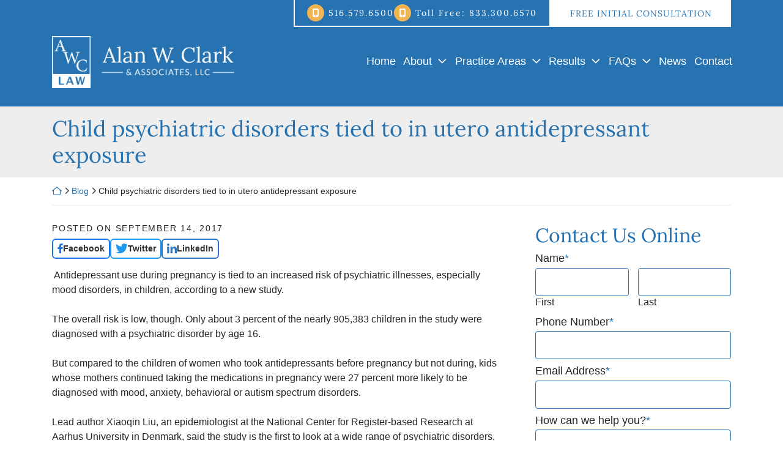

--- FILE ---
content_type: text/css
request_url: https://awclaw.com/wp-content/themes/omnizant-blocks/css/style.css?ver=1750477319
body_size: 21090
content:
html{font-size:9px;scroll-behavior:smooth;box-sizing:border-box;-ms-overflow-style:scrollbar}@media (min-width:768px){html{scroll-padding-top:164px;font-size:10px}}@media (min-width:992px){html{scroll-padding-top:164px}}@media (min-width:1200px){html{scroll-padding-top:154px}}*,*::after,*::before{box-sizing:inherit}body,html{height:100%;position:relative}body{margin:0;font-weight:var(--font-body-weight);font-size:var(--body-font-size);font-family:var(--font-body), -apple-system, BlinkMacSystemFont, "Segoe UI", Roboto, "Helvetica Neue", Arial, sans-serif, "Apple Color Emoji", "Segoe UI Emoji", "Segoe UI Symbol";line-height:1.5;background-color:#fff;color:rgba(0, 0, 0, 0.85);overflow-x:hidden}body.dark-mode{color:rgba(255, 255, 255, 0.95)}body.no-js *[data-aos]{transition-delay:initial !important;transition-duration:initial !important}audio{width:100%;border-radius:8px}button{background-color:transparent}hr{box-sizing:content-box;height:0;overflow:visible;margin-top:1rem;margin-bottom:1rem;border:0;border-top:1px solid rgba(0, 0, 0, 0.1)}small{display:inline-block;line-height:1.3}.no-focus-outline a:focus,.no-focus-outline button:focus,.no-focus-outline input:focus,.no-focus-outline textarea:focus{outline:none}#page{display:flex;flex-direction:column;min-height:100vh;padding-bottom:36px;overflow-x:hidden}@media (min-width:768px){#page{padding-bottom:0}}@media (min-width:1200px){#page{overflow-x:initial}}.page-template-zblocks-page .entry-content{display:flex;flex-direction:column;min-height:100vh;overflow-x:hidden}:focus{outline:2px dotted;outline-offset:5px;outline-color:currentColor}iframe{display:block;width:100%}video{display:block}b,strong{font-weight:700}b em,em b,em strong,strong em{font-style:normal}.blockquote,blockquote{padding-left:1em;margin-bottom:1.5em;border-left:4px solid var(--color-prime);font-size:1.25em}.blockquote p,blockquote p{margin-bottom:0.5em}a{text-decoration:underline;color:var(--color-prime);transition-property:color, background-color, fill, transform, text-shadow, letter-spacing, outline, border, box-shadow, opacity, filter;transition-duration:0.3s;transition-timing-function:ease-in-out}a:focus,a:hover{text-decoration:none;color:#666699}a:active{text-shadow:1px 1px 2px rgba(0, 0, 0, 0.35);color:#3939c6}.color-white a:not([class]){font-weight:700;color:#fff}.color-white a:not([class]):focus,.color-white a:not([class]):hover{background-color:var(--color-prime);color:#fff}::selection,a::selection{color:#fff;background:#666699}button{padding:0;border:0}[href^="fax:"],[href^="tel:"],[href^="sms:"]{font-variant-numeric:lining-nums;-moz-font-feature-settings:"lnum" 1;-moz-font-feature-settings:"lnum=1";-ms-font-feature-settings:"lnum" 1;-o-font-feature-settings:"lnum" 1;-webkit-font-feature-settings:"lnum" 1;font-feature-settings:"lnum" 1;text-decoration:none;color:inherit}[href^="fax:"]:focus,[href^="fax:"]:hover,[href^="tel:"]:focus,[href^="tel:"]:hover,[href^="sms:"]:focus,[href^="sms:"]:hover{color:currentColor}::-webkit-details-marker{display:none}.breadcrumbs{margin-top:15px;margin-bottom:30px;padding-bottom:15px;font-weight:400;font-size:1.4rem;line-height:1.125;border-bottom:1px solid var(--color-quint);overflow:hidden;text-overflow:ellipsis}.breadcrumb-icon{display:inline-block}.breadcrumb-icon--home{width:16px}.breadcrumb-icon--angle{width:8px}@media (min-width:1200px){.breadcrumbs{white-space:nowrap}}.breadcrumbs a{text-decoration:none}address{margin-bottom:0}dl,ol,p,ul{margin-top:0;margin-bottom:1.5em}ol ol,ol ul,ul ol,ul ul{margin-bottom:0}p:empty{display:none}.h1,.h2,.h3,.h4,.h5,.h6,.headline,h1,h2,h3,h4,h5,h6{font-family:var(--font-header), -apple-system, BlinkMacSystemFont, "Segoe UI", Roboto, "Helvetica Neue", Arial, sans-serif, "Apple Color Emoji", "Segoe UI Emoji", "Segoe UI Symbol";font-weight:var(--font-header-weight);line-height:1.2;margin-top:0;margin-bottom:0.5em;color:var(--color-prime)}.h1 b,.h1 strong,.h2 b,.h2 strong,.h3 b,.h3 strong,.h4 b,.h4 strong,.h5 b,.h5 strong,.h6 b,.h6 strong,.headline b,.headline strong,h1 b,h1 strong,h2 b,h2 strong,h3 b,h3 strong,h4 b,h4 strong,h5 b,h5 strong,h6 b,h6 strong{font-weight:var(--font-header-weight)}.h1 em,.h1 i,.h2 em,.h2 i,.h3 em,.h3 i,.h4 em,.h4 i,.h5 em,.h5 i,.h6 em,.h6 i,.headline em,.headline i,h1 em,h1 i,h2 em,h2 i,h3 em,h3 i,h4 em,h4 i,h5 em,h5 i,h6 em,h6 i{font-style:normal}.headline{column-span:all}.headline-subtitle{font-size:0.65em}.color-white .h1,.color-white .h2,.color-white .h3,.color-white .h4,.color-white .h5,.color-white .h6,.color-white .headline,.color-white h1,.color-white h2,.color-white h3,.color-white h4,.color-white h5,.color-white h6{color:inherit}@media (max-width:1199px){.headline br{display:none}}.h1,h1{font-size:4.2rem}.h2,.headline,h2{font-size:3.6rem}.h3,h3{font-size:3.2rem}.h4,h4{font-size:2.4rem}.h5,h5{font-size:2.1rem}.h6,h6{font-size:1.8rem;line-height:1.5}.lead{font-size:1.25em}.home .entry-content{display:flex;flex-direction:column;margin:0}h2.entry-title{border-bottom:0}.wp-block-image figure{margin-bottom:3rem !important}figure{margin-top:0;margin-bottom:3rem}img{max-width:100%;height:initial;vertical-align:middle;border-style:none;color:rgba(0, 0, 0, 0);image-rendering:-webkit-optimize-contrast}@media not all and (min-resolution:0.001dpcm){@supports (-webkit-appearance: none){img{image-rendering:initial}}}svg{overflow:hidden;vertical-align:middle}table{width:100%;border-collapse:collapse}#content.site-content{position:relative;padding-top:0;padding-bottom:0;margin-bottom:30px;outline:none}@media (min-width:768px){#content.site-content{margin-bottom:60px}}.home #content.site-content{margin-bottom:0}h1{padding-bottom:0}.entry-title a{text-decoration:none}.grecaptcha-badge{visibility:hidden}@media (min-width:992px) and (max-width:1199px){.container{max-width:950px}}.screen-reader-text{clip:rect(1px, 1px, 1px, 1px);position:absolute !important;height:1px;width:1px;overflow:hidden;word-wrap:normal !important}.screen-reader-text:focus{background-color:#f1f1f1;border-radius:3px;box-shadow:0 0 2px 2px rgba(0, 0, 0, 0.6);clip:auto !important;color:#21759b;display:block;font-size:18px;font-weight:bold;height:auto;left:0.313rem;line-height:normal;padding:0.938rem 1.438rem 0.875rem;text-decoration:none;top:0.313rem;width:auto;z-index:100000}.dark-mode a:not([class]){color:#fff}.dark-mode a:not([class]):hover,.dark-mode a:not([class]):focus{color:#7189e1}.menu .container{padding:0}.menu--sticky{margin-top:-1px}.container .menu>.container{padding:0}.menu--bg-prime{background-color:var(--color-prime)}.menu--bg-second{background-color:var(--color-second)}.menu--bg-tert{background-color:var(--color-tert)}.menu-item--white>.menu-item>.menu-link{color:#fff}.menu-item--copy>.menu-item>.menu-link{color:rgba(0, 0, 0, 0.85)}.menu-item--prime>.menu-item>.menu-link{color:var(--color-prime)}.menu-item--second>.menu-item>.menu-link{color:var(--color-second)}.menu-item--tert>.menu-item>.menu-link{color:var(--color-tert)}.full-menu{display:flex;padding:0;margin:0}.full-menu>.menu-item{flex:0 1 auto;margin-left:0.25em;margin-right:0.25em}@media (min-width:992px){.full-menu>.menu-item{align-self:center;line-height:1.2;text-align:center}}@media (min-width:1200px){.full-menu>.menu-item{font-size:1.6rem}}@media (min-width:1500px){.full-menu>.menu-item{font-size:1.8rem}}@media (min-width:992px){.full-menu>.menu-item>.menu-link{padding-top:0.5em;padding-bottom:0.5em}}@media (min-width:1200px){.full-menu>.menu-item>.menu-link{padding-top:0.85em;padding-bottom:0.85em}}.menu-item{position:relative;list-style:none}.menu-link{display:inline-block;width:100%;padding-left:0.95em;padding-right:0.95em;text-decoration:none}.full-menu>li:last-child>.sub-menu,.full-menu>li:nth-last-child(2)>.sub-menu,.full-menu>li:nth-last-child(3)>.sub-menu{right:0;left:inherit}.menu-item-has-children>a::after{content:"";margin-left:0.5em;font:var(--fa-font-regular);line-height:1;transition-property:color, background-color, fill, transform, text-shadow, letter-spacing, outline, border, box-shadow, opacity, filter;transition-duration:0.3s;transition-timing-function:ease-in-out}.full-menu .sub-menu .menu-item-has-children>a::after{content:"";margin-left:0}.menu-item-has-children>a:focus-within::after,.menu-item-has-children>a:focus::after,.menu-item-has-children>a:hover::after,.menu-item-has-children:focus-within>a::after,.menu-item-has-children:hover>a::after{color:inherit}.full-menu .sub-menu{visibility:hidden;position:absolute;left:0;letter-spacing:0;min-width:315px;padding:0.5rem;border:1px solid #fcfcfc;margin-top:0;background:#fff;box-shadow:10px 10px 25px rgba(0, 0, 0, 0.15);opacity:0;z-index:90;transition-delay:0.25s;transition-duration:0.3s}.sub-menu .menu-item{font-family:var(--font-body), -apple-system, BlinkMacSystemFont, "Segoe UI", Roboto, "Helvetica Neue", Arial, sans-serif, "Apple Color Emoji", "Segoe UI Emoji", "Segoe UI Symbol";font-weight:var(--font-body-weight);font-size:1.6rem;line-height:1.2}.sub-menu .menu-link{padding:10px;text-align:left;text-transform:none;color:rgba(0, 0, 0, 0.85)}.full-menu .sub-menu .sub-menu{position:initial;padding:0;border:0;box-shadow:none}.sub-menu{transition-delay:0s;transition-duration:0.3s}.sub-menu:last-child>.menu-item:last-child>.menu-link{border-bottom:0}.menu-item-has-children:hover .sub-menu{visibility:visible;opacity:1;display:block}.menu-item:hover>.menu-link,.menu-link:focus,.menu-link:hover{outline:none;text-decoration:none}.menu-hover-bg--prime>.menu-item>.menu-link:focus,.menu-hover-bg--prime>.menu-item>.menu-link:hover,.menu-hover-bg--prime>.menu-item:hover>.menu-link{background:var(--color-prime)}.menu-hover-bg--second>.menu-item>.menu-link:focus,.menu-hover-bg--second>.menu-item>.menu-link:hover,.menu-hover-bg--second>.menu-item:hover>.menu-link{background:var(--color-second)}.menu-hover-bg--tert>.menu-item>.menu-link:focus,.menu-hover-bg--tert>.menu-item>.menu-link:hover,.menu-hover-bg--tert>.menu-item:hover>.menu-link{background:var(--color-tert)}.menu-hover-bg--quart>.menu-item>.menu-link:focus,.menu-hover-bg--quart>.menu-item>.menu-link:hover,.menu-hover-bg--quart>.menu-item:hover>.menu-link{background:var(--color-quart)}.menu-hover-bg--quin>.menu-item>.menu-link:focus,.menu-hover-bg--quin>.menu-item>.menu-link:hover,.menu-hover-bg--quin>.menu-item:hover>.menu-link{background:var(--color-quint)}.menu-hover-txt--prime>.menu-item>.menu-link:focus,.menu-hover-txt--prime>.menu-item>.menu-link:hover,.menu-hover-txt--prime>.menu-item:hover>.menu-link{color:var(--color-prime)}.menu-hover-txt--second>.menu-item>.menu-link:focus,.menu-hover-txt--second>.menu-item>.menu-link:hover,.menu-hover-txt--second>.menu-item:hover>.menu-link{color:var(--color-second)}.menu-hover-txt--tert>.menu-item>.menu-link:focus,.menu-hover-txt--tert>.menu-item>.menu-link:hover,.menu-hover-txt--tert>.menu-item:hover>.menu-link{color:var(--color-tert)}.menu-hover-txt--quart>.menu-item>.menu-link:focus,.menu-hover-txt--quart>.menu-item>.menu-link:hover,.menu-hover-txt--quart>.menu-item:hover>.menu-link{color:var(--color-quart)}.menu-hover-txt--white>.menu-item>.menu-link:focus,.menu-hover-txt--white>.menu-item>.menu-link:hover,.menu-hover-txt--white>.menu-item:hover>.menu-link{color:#fff}.menu-hover-txt--copy>.menu-item>.menu-link:focus,.menu-hover-txt--copy>.menu-item>.menu-link:hover,.menu-hover-txt--copy>.menu-item:hover>.menu-link{color:rgba(0, 0, 0, 0.85)}.menu-hover-txt--quin>.menu-item>.menu-link:focus,.menu-hover-txt--quin>.menu-item>.menu-link:hover,.menu-hover-txt--quin>.menu-item:hover>.menu-link{color:var(--color-quint)}.sub-menu .menu-link:focus,.sub-menu .menu-link:hover{outline:none;text-decoration:none}.menu-border-hover{margin:0 -0.5em;gap:0.5em}.menu-border-hover>.menu-item>.menu-link{padding-left:0.25em;padding-right:0.25em;padding-bottom:0.25em;border-bottom:4px solid transparent;line-height:1.2}.menu-border-hover>.menu-item>.menu-link:focus,.menu-border-hover>.menu-item>.menu-link:hover,.menu-border-hover>.menu-item:hover>.menu-link{background:transparent;cursor:pointer}.menu-hover-bg--prime.menu-border-hover>.menu-item>.menu-link:focus,.menu-hover-bg--prime.menu-border-hover>.menu-item>.menu-link:hover,.menu-hover-bg--prime.menu-border-hover>.menu-item:hover>.menu-link{border-color:var(--color-prime)}.menu-hover-bg--second.menu-border-hover>.menu-item>.menu-link:focus,.menu-hover-bg--second.menu-border-hover>.menu-item>.menu-link:hover,.menu-hover-bg--second.menu-border-hover>.menu-item:hover>.menu-link{border-color:var(--color-second)}.menu-hover-bg--tert.menu-border-hover>.menu-item>.menu-link:focus,.menu-hover-bg--tert.menu-border-hover>.menu-item>.menu-link:hover,.menu-hover-bg--tert.menu-border-hover>.menu-item:hover>.menu-link{border-color:var(--color-tert)}.menu-hover-bg--quart.menu-border-hover>.menu-item>.menu-link:focus,.menu-hover-bg--quart.menu-border-hover>.menu-item>.menu-link:hover,.menu-hover-bg--quart.menu-border-hover>.menu-item:hover>.menu-link{border-color:var(--color-quart)}.menu-hover-bg--quin.menu-border-hover>.menu-item>.menu-link:focus,.menu-hover-bg--quin.menu-border-hover>.menu-item>.menu-link:hover,.menu-hover-bg--quin.menu-border-hover>.menu-item:hover>.menu-link{border-color:var(--color-quint)}.menu-item-has-children:focus-within>.sub-menu{visibility:visible;opacity:1;display:block}.menu-item:focus-within>.menu-link,.sub-menu .menu-item:focus-within>.menu-link{outline:none}.fixed-menu .menu-item:hover>.menu-link,.fixed-menu .menu-link:focus,.fixed-menu .menu-link:hover{background:var(--color-second);color:#fff}.fixed-menu .menu-item-has-children>a::after{color:inherit}.sub-menu .menu-link:focus,.sub-menu .menu-link:hover{background-color:var(--color-prime);color:#fff !important}.sub-menu .menu-item-has-children>a::after{color:inherit}.popup-nav__content .menu{background:transparent}.locked{-webkit-overflow-scrolling:auto;height:100%;overflow:hidden}.popup-nav__overlay{-webkit-overflow-scrolling:auto;width:100%;height:0;position:fixed;z-index:999999999;top:0;left:0;right:0;bottom:0;overflow-y:scroll;background-color:rgba(0, 0, 0, 0.9);-webkit-transition:0.5s;overflow-x:hidden}.popup-nav__content{position:relative;width:100%;height:100%;margin:0;padding:0}.closebtn{position:fixed;top:15px;right:15px;display:none;justify-content:center;align-items:center;width:40px;height:40px;border-radius:50%;text-decoration:none;background-color:var(--color-prime);color:#fff;z-index:90}.closebtn svg{display:block;width:100%;height:auto;fill:currentColor;transform:scale(0.5);transition-property:color, background-color, fill, transform, text-shadow, letter-spacing, outline, border, box-shadow, opacity, filter;transition-duration:0.3s;transition-timing-function:ease-in-out}.closebtn:focus,.closebtn:hover{text-decoration:none;background-color:#fff}.closebtn:focus svg,.closebtn:hover svg{fill:var(--color-prime)}.locked .closebtn{display:inline-flex}.mobile-menu{padding-left:15px;padding-top:15px}.mobile-menu .menu{flex-direction:column}.mobile-menu>ul{padding-left:0}.mobile-menu>li{margin-right:15px;border-bottom:1px solid rgba(255, 255, 255, 0.15)}.mobile-menu li{list-style:none;padding-bottom:0.2em;margin-bottom:0.2em}.mobile-menu .menu-item-has-children{padding:0;margin:0}.mobile-menu .menu-item .sub-menu{padding-left:0.5em}.mobile-menu .menu-item .sub-menu .sub-menu{padding-left:0}.mobile-menu a{display:block;padding:0.75em 0.5em;font-weight:400;font-size:1.8rem;line-height:1.2;text-decoration:none;color:#fff}.mobile-menu a:visited{color:#fff}.mobile-menu .menu-item a:focus,.mobile-menu .menu-item:focus-within a{background:transparent}.mobile-menu .sub-menu{opacity:1}#cssmenu,#cssmenu ul,#cssmenu ul li,#cssmenu ul li a{margin:0;padding:0;border:0;list-style:none;line-height:1;display:block;position:relative}#cssmenu{width:100%;padding-top:15px;padding-left:15px;padding-right:15px;color:#ffffff}#cssmenu ul ul{display:none}.align-right{float:right}#cssmenu>ul>li>a{padding:15px 10px;cursor:pointer;z-index:2;font-size:18px;text-decoration:none;color:#ffffff;text-shadow:0 1px 1px rgba(0, 0, 0, 0.35);border-bottom:1px solid rgba(255, 255, 255, 0.15)}#cssmenu>ul>li>a:focus,#cssmenu>ul>li>a:hover,#cssmenu>ul>li.active>a,#cssmenu>ul>li.open>a{background-color:transparent;color:#eeeeee}#cssmenu>ul>li.open>a{border-bottom:1px solid rgba(255, 255, 255, 0.15)}#cssmenu>ul>li.last>a,#cssmenu>ul>li:last-child>a{border-bottom:1px solid rgba(255, 255, 255, 0.15)}#cssmenu>ul>li>a:hover>span::after,#cssmenu>ul>li.active>a>span::after,#cssmenu>ul>li.open>a>span::after{border-color:#eeeeee}#cssmenu ul ul li a{cursor:pointer;padding:15px calc(10px + 0.5em);z-index:1;font-size:18px;text-transform:none;text-decoration:none;color:#eeeeee;box-shadow:inset 0 1px 0 rgba(255, 255, 255, 0.1)}#cssmenu ul ul li:first-child>a{box-shadow:none}#cssmenu ul ul ul li:first-child>a{box-shadow:inset 0 1px 0 rgba(255, 255, 255, 0.1)}#cssmenu ul ul ul li a{padding-left:1.75em}#cssmenu>ul>li>ul>li.last>a,#cssmenu>ul>li>ul>li:last-child>a{border-bottom:0}#cssmenu>ul>li>ul>li.last.open>a,#cssmenu>ul>li>ul>li.open:last-child>a{border-bottom:1px solid #32373e}#cssmenu>ul>li>ul>li.open:last-child>ul>li:last-child>a{border-bottom:0}#cssmenu li.has-sub>a::after{content:"";margin-left:7px;font:var(--fa-font-regular);line-height:1}#cssmenu ul ul li>a:hover::after,#cssmenu ul ul li.active>a::after,#cssmenu ul ul li.open>a::after{border-color:#ffffff}@media (min-width:1200px){#cssmenu{display:flex;flex-direction:column;justify-content:center;height:100%}#cssmenu ul.mobile-menu{width:950px;padding-top:30px;padding-bottom:30px;margin:auto}#cssmenu>ul>li>a{font-size:2.4rem}#cssmenu>ul>li>a:focus,#cssmenu>ul>li>a:hover{text-decoration:underline;color:var(--color-second)}#cssmenu ul ul li a{font-size:2.1rem}#cssmenu ul ul li a:focus,#cssmenu ul ul li a:hover{text-decoration:underline;color:var(--color-second)}.closebtn{flex-direction:column;top:60px;right:80px;width:90px;height:90px;text-align:center}.closebtn:after{content:"Close";position:relative;top:-0.75em;display:block;font-weight:700;font-size:1.6rem;text-transform:uppercase}}.header-container{position:relative}@media (max-width:767px){.header-logo-menu-container{display:flex;justify-content:space-between;align-items:center;gap:15px}}.header-home-link{display:block;flex-shrink:0;flex-basis:55%}@media (min-width:1200px){.header-logo{width:auto;height:85px}}.header-hamburg-container{position:relative;flex-basis:40px;flex-shrink:0;width:40px;margin-left:auto}.header-hamburg-container:after{content:"";display:block;padding-top:40px}@media (min-width:576px){.header-hamburg-container{flex-basis:60px;width:60px}.header-hamburg-container:after{padding-top:60px}}@media (min-width:768px){.header-hamburg-container{flex-basis:50px;width:50px}.header-hamburg-container:after{padding-top:50px}}.header-hamburg-menu{position:absolute;display:flex;flex-direction:column;justify-content:center;align-items:center;width:40px;height:40px;padding:0.45em;border-radius:50%;font-weight:700;font-size:0.8rem;line-height:1;letter-spacing:-0.25px;text-transform:uppercase;background-color:var(--color-prime);color:#fff;overflow:hidden;transition-property:color, background-color, fill, transform, text-shadow, letter-spacing, outline, border, box-shadow, opacity, filter;transition-duration:0.3s;transition-timing-function:ease-in-out}.header-hamburg-menu:before{content:"";font:var(--fa-font-regular);font-size:3em}@media (min-width:576px){.header-hamburg-menu{width:60px;height:60px;font-size:1rem}}@media (min-width:768px){.header-hamburg-menu{width:50px;height:50px;font-size:0.9rem}}.header-contact{display:flex;flex-wrap:wrap;gap:0.5em;justify-content:center;align-items:center}@media (min-width:768px){.header-contact{justify-content:flex-end;column-gap:1em;row-gap:0.25em}}.header-contact__item{display:inline-flex;justify-content:center;align-items:center;line-height:1.2}.header-contact__item:before{margin-right:0.5em;font:var(--fa-font-solid)}.icon-color-prime .header-link-before,.icon-color-prime .header-contact__item:before{color:var(--color-prime)}.icon-color-second .header-link-before,.icon-color-second .header-contact__item:before{color:var(--color-second)}.icon-color-tert .header-link-before,.icon-color-tert .header-contact__item:before{color:var(--color-tert)}.icon-color-white .header-link-before,.icon-color-white .header-contact__item:before{color:#fff}.header-container[class*="icon-circle"] .header-link-before,.header-container[class*="icon-circle"] .header-contact__item:before{display:flex;justify-content:center;align-items:center;width:2em;height:2em;border-radius:50%;font-size:1.4rem;line-height:1;letter-spacing:0}.header-container[class*="icon-square"] .header-link-before,.header-container[class*="icon-square"] .header-contact__item:before{display:flex;justify-content:center;align-items:center;width:2em;height:2em;border-radius:0;font-size:1.4rem;line-height:1}.header-container[class*="-prime"] .header-link-before,.header-container[class*="-prime"] .header-contact__item:before{background-color:var(--color-prime);color:#fff}.header-container[class*="-second"] .header-link-before,.header-container[class*="-second"] .header-contact__item:before{background-color:var(--color-second);color:#fff}.header-container[class*="-tert"] .header-link-before,.header-container[class*="-tert"] .header-contact__item:before{background-color:var(--color-tert);color:#fff}.header-container[class*="-white"] .header-link-before,.header-container[class*="-white"] .header-contact__item:before{background-color:#fff;color:var(--color-prime)}.header-container[class*="-default"] .header-link-before,.header-container[class*="-default"] .header-contact__item:before{background-color:#fff;color:rgba(0, 0, 0, 0.85)}.header-email{text-decoration:none;color:inherit}.header-email:before{content:""}.header-email:hover{text-decoration:none;color:inherit}.header-email:focus{text-decoration:underline}.header-tel{text-decoration:none;color:inherit}.header-tel:before{content:""}.header-tel:hover{text-decoration:none;color:inherit}.header-tel:focus{text-decoration:underline}@media (max-width:767px){.header-tel{display:none}}.header-tel-city-state:before{display:none}@media (max-width:767px){.header-tel-city-state{display:none}}@media (max-width:1199px){.header-tel-city-state{flex-wrap:wrap;justify-content:flex-end;text-align:right}}.header-tel-city-state__location{font-weight:700}@media (min-width:1200px){.header-tel-city-state__location{margin-right:0.45em;padding-right:0.45em;border-right:1px solid var(--color-second)}}.header-tel-city-state__tel:before{content:"";margin-right:0.45em;font:var(--fa-font-solid);font-size:0.85em;color:var(--color-second)}@media (max-width:767px){.header-tel-city-state__tel{display:none}}@media (max-width:1199px){.header-tel-city-state__tel{flex-basis:100%}}.header-address{margin-bottom:0}.header-address:before{content:""}@media (max-width:767px){.header-address{display:none}}.header-free-consult{line-height:1.2;text-decoration:none}.header-free-consult:before{content:""}.header-free-consult:focus,.header-free-consult:hover{text-decoration:none}.header-link{display:inline-flex;text-decoration:none;color:var(--color-prime)}.header-link:focus,.header-link:hover{color:var(--color-prime)}.header-link:focus .header-link-before,.header-link:hover .header-link-before{transform:scale(1.2)}.header-link-before{display:inline-block;width:1.2em;margin-right:0.45em;color:var(--color-second);transition-property:color, background-color, fill, transform, text-shadow, letter-spacing, outline, border, box-shadow, opacity, filter;transition-duration:0.3s;transition-timing-function:ease-in-out}.header-bg-container,.header-img-container{position:relative}@media (min-width:992px){.header-fade-out:after{content:"";position:absolute;bottom:0;left:0;display:block;width:100%;height:30%;background:linear-gradient(180deg, rgba(255, 255, 255, 0) 0%, rgba(255, 255, 255, 0.6) 40%, white 100%);z-index:10}}.header-img{position:relative;width:100%;height:var(--header-height);object-fit:cover;z-index:0}@media (min-width:992px) and (min-height:810px){.header-img{max-height:100vh}}@media (min-width:576px){.header-img{height:var(--header-sm-md-heigth)}}@media (min-width:768px){.header-img{height:var(--header-sm-md-heigth)}}@media (min-width:992px){.header-img{height:var(--header-lg-xl-height)}}@media (min-width:1200px){.header-img{height:var(--header-lg-xl-height)}}@media (min-width:1500px){.header-img{height:var(--header-lg-xl-height)}}@media (min-width:1900px){.header-img{height:var(--header-lg-xl-height)}}.header-vid{pointer-events:none}.slogan-container{line-height:1.2}.slogan-piece:not(:last-child).d-inline-block:after,.slogan-piece:not(:last-child).d-inline-flex:after{content:" ";display:inline}.header-slogan__row{padding-top:15px;padding-bottom:15px}@media (min-width:576px){.header-slogan__row{padding-top:30px;padding-bottom:30px}}.header-slogan__col{display:flex}@media (max-width:991px){.home .header-deck{color:#fff}.home .header-deck .header-slogan__txt,.home .header-deck .header-slogan__caption,.home .header-deck .slogan-piece--txt{color:#fff !important}}@media (min-width:992px){.home .header-deck{position:absolute;width:100%;height:100%;z-index:10}}@media (min-width:768px){.home .header-deck-top-row{padding-top:30px;padding-bottom:30px}}@media (min-width:992px){.home .header-deck-top-row{padding-bottom:60px}}.inside-page .header-deck{padding:15px 0}.inside-page .header-deck-top-row{margin-bottom:15px;justify-content:flex-end}.inside-page .header-deck-contact{justify-content:flex-end !important}@media (max-width:991px){.header-deck-contact{margin:15px 0;color:#fff}}@media (min-width:992px){.header-deck-contact--inside .header-contact{color:rgba(0, 0, 0, 0.85)}}@media (min-width:1200px){.header-deck-contact{color:#fff}}.split-cta-row{display:flex;justify-content:flex-end;align-items:center;gap:15px;margin:0 0 30px}@media (max-width:767px){.split-cta-row{flex-wrap:wrap}}@media (min-width:992px){.split-cta-row{margin:80px 0}}@media (min-width:1200px){.split-cta-row{gap:30px}}.split-cta-item{position:relative;display:block;flex-basis:300px;color:#fff;box-shadow:11px 12px 24px 0 rgba(0, 0, 0, 0.29);border-radius:20px;overflow:hidden}.split-cta-item:before{display:block;content:"";width:100%;padding-top:125.3333333333%}.split-cta-item:hover,.split-cta-item:focus{color:#fff}@media (max-width:767px){.split-cta-item{border-radius:10px;flex-grow:1;flex-basis:calc(33.33333% - 15px)}}@media (min-width:992px){.split-cta-item{flex-basis:250px}}@media (min-width:1500px){.split-cta-item{flex-basis:300px}}.split-cta-item__txt{position:absolute;bottom:0;left:0;width:100%;height:100%;display:flex;align-items:flex-end;padding:10px;font-size:1.4rem;line-height:1.2;z-index:10}.split-cta-item__txt:after,.split-cta-item__txt:before{content:"";position:absolute;bottom:0;left:0;width:100%;height:90%;transition-property:color, background-color, fill, transform, text-shadow, letter-spacing, outline, border, box-shadow, opacity, filter;transition-duration:0.3s;transition-timing-function:ease-in-out;z-index:-1}@media (min-width:768px){.split-cta-item__txt{padding:30px;font-size:1.8rem}}@media (min-width:992px){.split-cta-item__txt{font-size:2.1rem}}.split-cta-item__img{position:absolute;top:0;right:0;bottom:0;left:0;width:100%;height:100%;object-fit:cover}.split-cta-view-all{display:flex;flex-direction:column;justify-content:center;align-items:center;gap:15px;font-weight:700;font-size:1.4rem;text-decoration:none;color:#fff}.split-cta-view-all:hover,.split-cta-view-all:focus{color:#fff}.split-cta-view-all:hover .split-cta-view-all__icon,.split-cta-view-all:focus .split-cta-view-all__icon{background-color:var(--color-second)}.split-cta-view-all:hover .split-cta-view-all__icon:after,.split-cta-view-all:focus .split-cta-view-all__icon:after{transform:scale(1.2)}@media (max-width:767px){.split-cta-view-all{flex-basis:100%;justify-content:flex-start;flex-direction:row}}@media (min-width:768px){.split-cta-view-all{font-weight:400;font-size:1.6rem}}@media (min-width:1200px){.split-cta-view-all{font-size:1.8rem}}.split-cta-view-all__txt{line-height:1.2;text-align:center}@media (min-width:576px){.split-cta-view-all__txt{width:70%}}.split-cta-view-all__icon{display:flex;justify-content:center;align-items:center;width:5em;height:5em;border-radius:50%;background-color:rgba(255, 255, 255, 0.3);transition-property:color, background-color, fill, transform, text-shadow, letter-spacing, outline, border, box-shadow, opacity, filter;transition-duration:0.3s;transition-timing-function:ease-in-out}.split-cta-view-all__icon:after{content:"";display:block;font:var(--fa-font-regular);font-size:1.7em;transition-property:color, background-color, fill, transform, text-shadow, letter-spacing, outline, border, box-shadow, opacity, filter;transition-duration:0.3s;transition-timing-function:ease-in-out}.home .header-top--jumbo{position:absolute;width:100%}.header-jumbo{}@media (min-width:992px){.header-jumbo .header-img{min-height:800px;height:calc(100vh - 50px)}}@media (min-width:992px) and (min-height:800px){.header-jumbo .header-img{height:calc(100vh - 50px)}}@media (min-width:1200px) and (min-height:900px){.header-jumbo .header-img{height:100vh}}.header-jumbo-content{position:relative;width:100%;padding:30px 0;background-color:var(--color-prime);color:#fff}.header-jumbo-content p:last-child{margin-bottom:0}@media (min-width:768px){.header-jumbo-content{padding:60px 0}}@media (min-width:1200px){.header-jumbo-content{position:absolute;bottom:0;right:0;width:60%;max-width:900px;padding:45px;font-size:1.6rem;z-index:10;background-color:transparent}.header-jumbo-content:after{content:"";position:absolute;top:0;left:0;width:100%;height:100%;background-color:var(--color-prime);opacity:0.85;z-index:-1}}.header-jumbo-scroll{position:absolute;bottom:30px;left:30px;justify-content:center;width:50px;height:50px;border-radius:50%;background-color:var(--color-second);color:#fff;transform-origin:center left;z-index:30}.header-jumbo-scroll:focus,.header-jumbo-scroll:hover{transform:scale(1.2);background-color:#fff;color:var(--color-prime)}.header-jumbo-scroll__icon{text-align:center}.header-jumbo-scroll__icon svg{transform:scaleY(1.2);transform-origin:top;width:35%;fill:currentColor;transition-property:color, background-color, fill, transform, text-shadow, letter-spacing, outline, border, box-shadow, opacity, filter;transition-duration:0.3s;transition-timing-function:ease-in-out}.header-half-bg *[class*="bg-overlay"]::after{width:0}@media (min-width:992px){.header-half-bg *[class*="bg-overlay"]::after{width:calc(60% + 30px)}}@media (min-width:992px){.header-half-bg *[class*="bg-overlay"]::after{width:calc(50% + 30px)}}@media (min-width:768px){.header-half-bg .carousel-indicators{left:calc(58.333333vw + 30px)}}@media (min-width:992px){.header-half-bg .carousel-indicators{left:calc(50vw + 30px)}}.header-stream .menu .container{padding:0}@media (max-width:767px){.stream__social{margin-right:15px}.stream__social .social-ico-row{justify-content:center}}.header-fluid .menu .container{padding:0}.header-fluid .full-menu>.menu-item{font-size:1.6rem}@media (min-width:1500px){.header-fluid .full-menu>.menu-item{font-size:1.8rem}}.header-fluid-contact a{color:inherit}.header-fluid__cta{position:relative;margin-right:-15px;margin-left:-15px;display:inline-block;padding:1em 1.5em;width:calc(100% + 30px);text-align:center;text-decoration:none;background:var(--color-second);color:var(--color-prime)}.header-fluid__cta:focus,.header-fluid__cta:hover{text-decoration:none;background:var(--color-quint);color:var(--color-prime)}@media (min-width:576px){.header-fluid__cta{margin-left:0;width:auto;height:100%}}@media (min-width:1200px){.header-fluid__cta{padding:0.75em 8.333333% 0.75em 1.5em}}.header-block--impact{border-bottom:6px solid var(--color-prime);line-height:1.2}@media (min-width:768px){.header-block--impact{border-bottom:0}}.home .header-overlay{position:absolute;width:100%;z-index:50}.home .header-overlay .header-touch-menu{opacity:0.95}.header-ludwig-bg-container .header-img-container{opacity:0.4}.home .header-ludwig{position:absolute;width:100%;z-index:50}.header-ludwig-contact{color:#fff}@media (max-width:767px){.header-ludwig-contact .header-contact{margin-right:15px}}@media (min-width:768px){.header-ludwig-contact{display:inline-flex;padding:0.89em 1.5em;border-style:solid;border-color:#fff;border-top-width:0;border-right-width:2px;border-bottom-width:2px;border-left-width:2px}}@media (min-width:768px){.inside-page .header-ludwig-contact{padding:0.35em 1.25em}}.header-tel--ludwig{display:inline-flex;align-items:center;font-family:var(--font-header), -apple-system, BlinkMacSystemFont, "Segoe UI", Roboto, "Helvetica Neue", Arial, sans-serif, "Apple Color Emoji", "Segoe UI Emoji", "Segoe UI Symbol";font-weight:var(--font-header-weight);font-size:1.4rem;letter-spacing:2px}.header-tel--ludwig:before{content:"";display:inline-block;margin-right:0.5em;font:var(--fa-font-solid)}.btn.header-btn-ludwig{display:inline-flex;align-items:center;padding-right:2.25em;padding-left:2.25em;font-family:var(--font-header), -apple-system, BlinkMacSystemFont, "Segoe UI", Roboto, "Helvetica Neue", Arial, sans-serif, "Apple Color Emoji", "Segoe UI Emoji", "Segoe UI Symbol";font-weight:var(--font-header-weight);font-size:1.4rem;letter-spacing:1px;text-transform:uppercase}@media (max-width:991px){.btn.header-btn-ludwig{padding:0.5em 1em;letter-spacing:0.5px}}.header-ludwig-scroll-container{position:absolute;bottom:0;left:50%;transform:translateX(-50%);width:920px;z-index:20}@media (max-width:991px){.header-ludwig-scroll-container{display:none}}@media (min-width:1200px){.header-ludwig-scroll-container{width:1110px}}.header-ludwig-scroll{display:inline-block;padding:1em 2.5em;border-style:solid;border-color:#fff;border-width:2px 2px 0;font-family:var(--font-header), -apple-system, BlinkMacSystemFont, "Segoe UI", Roboto, "Helvetica Neue", Arial, sans-serif, "Apple Color Emoji", "Segoe UI Emoji", "Segoe UI Symbol";font-weight:var(--font-header-weight);font-size:1.4rem;letter-spacing:3px;text-transform:uppercase;text-decoration:none;color:#fff}.header-ludwig-scroll:after{content:"";margin-left:0.75em;font:var(--fa-font-regular);transition-property:color, background-color, fill, transform, text-shadow, letter-spacing, outline, border, box-shadow, opacity, filter;transition-duration:0.3s;transition-timing-function:ease-in-out}.header-ludwig-scroll:hover,.header-ludwig-scroll:focus{background-color:#fff;color:var(--color-prime)}.header-obs .header-img-container{filter:saturate(0) brightness(50%);opacity:0.8}.header-obs .header-slogan{color:#fff}.header-block--obs{background-color:#0d1318 !important}.header-contact--obs{justify-content:flex-end;font-size:1.4rem}@media (min-width:992px){.header-contact--obs{font-size:1.6rem}}.obs-hamburg-menu{padding:1em;border:1px solid var(--color-second);font-size:1.4rem;letter-spacing:1px;text-transform:uppercase;color:#fff;transition-property:color, background-color, fill, transform, text-shadow, letter-spacing, outline, border, box-shadow, opacity, filter;transition-duration:0.3s;transition-timing-function:ease-in-out}.obs-hamburg-menu:before{content:"";margin-right:0.5em;font:var(--fa-font-sharp-regular);transition-property:color, background-color, fill, transform, text-shadow, letter-spacing, outline, border, box-shadow, opacity, filter;transition-duration:0.3s;transition-timing-function:ease-in-out}.obs-hamburg-menu:hover,.obs-hamburg-menu:focus{border-color:var(--color-prime);background-color:var(--color-prime);color:#fff}@media (min-width:768px){.obs-hamburg-menu{padding:1em;font-size:1.6rem}}@media (min-width:768px){.obs-hamburg-menu{padding:1.2em 1.5em}}.header-obs-links{display:flex;flex-direction:column;gap:2em;margin-bottom:30px;font-weight:700;font-size:1.4rem;text-transform:uppercase;letter-spacing:2px}@media (min-width:992px){.header-obs-links{margin-bottom:90px}}@media (min-width:1200px){.header-obs-links{margin-bottom:120px}}.header-obs-links__item{position:relative;display:inline-flex;align-items:center;gap:0.5em;padding-left:1em;text-decoration:none;color:#fff;transition-property:padding}.header-obs-links__item:before{content:"";position:absolute;top:50%;left:-100%;display:block;width:100%;height:1px;background-color:var(--color-second);transition-property:left, background-color;transition-duration:0.3s;transition-timing-function:ease-in-out}.header-obs-links__item:hover,.header-obs-links__item:focus{padding-left:2em;color:#fff}.header-obs-links__item:hover:before,.header-obs-links__item:focus:before{left:-95%;background-color:#fff}.header-obs-scroll{position:absolute;bottom:0;left:0;display:flex;justify-content:flex-end;align-items:center;width:320px;height:180px;padding:30px;background-color:#0d1318;transition-property:color, background-color, fill, transform, text-shadow, letter-spacing, outline, border, box-shadow, opacity, filter, height;fill:#fff;z-index:10}.header-obs-scroll svg{width:13px;height:96px}.header-obs-scroll:hover,.header-obs-scroll:focus{height:200px;fill:var(--color-second)}.header-abstract{border-bottom:1px solid rgba(255, 255, 255, 0.5)}.home .header-abstract{position:absolute;width:100%;background-color:rgba(255, 255, 255, 0.25);z-index:50}.header-abs-links{display:flex;gap:1.5em}.header-abs-links__item{position:relative;bottom:-3px;border-bottom:3px solid transparent;font-size:1.6rem;text-decoration:none;color:rgba(0, 0, 0, 0.85)}.header-abs-links__item:hover,.header-abs-links__item:focus{border-color:var(--color-second);color:var(--color-prime)}@media (min-width:1200px){.header-abs-links__item{font-size:1.8rem}}@media (min-width:1500px){.header-abs-links__item{font-size:2.1rem}}.header-abs-hamburg{display:flex;flex-direction:column;justify-content:center;align-items:center;width:45px;height:45px;padding:6px 4px 4px 4px;border-radius:50%;font-weight:700;font-size:1rem;text-transform:uppercase;background-color:var(--color-prime);color:#fff;transition-property:color, background-color, fill, transform, text-shadow, letter-spacing, outline, border, box-shadow, opacity, filter;transition-duration:0.3s;transition-timing-function:ease-in-out}.header-abs-hamburg svg{width:58%}.header-abs-hamburg path{fill:currentColor}.header-abs-hamburg:hover,.header-abs-hamburg:focus{background-color:var(--color-second)}@media (min-width:576px){.header-abs-hamburg{width:65px;height:65px;font-size:1.2rem}}.header-inner-content{position:relative;z-index:10}@media (max-width:767px){.header-inner-content{backdrop-filter:blur(5px);-webkit-backdrop-filter:blur(5px)}}.header-inner-img-fill{position:absolute;top:0;left:0;width:100%;height:100%;background-color:#0c0715;z-index:0}.header-inner-img-fill img{width:100%;height:100%;object-fit:cover;opacity:0.4}.header-inner-page{position:relative;background-color:var(--color-quint);z-index:0;overflow:hidden}.header-inner-page__img{position:relative;width:100%;object-fit:cover;z-index:0}.header-inner-page__title{padding:15px 0;margin-bottom:0;color:var(--color-prime)}@media (min-width:576px){.header-inner-page__content{position:relative;display:flex;align-items:flex-end;width:100%;height:auto;padding:0;z-index:20}.header-inner__title-container{position:relative;flex-grow:1}}@media (min-width:1200px){.header-inner-page__content{top:0;left:0}.header-inner-page__img{height:540px}}.header-block--fixed{border-bottom:6px solid var(--color-prime);line-height:1.2}@media (min-width:768px){.header-block--fixed{border-bottom:0}}.fixed{position:fixed !important;top:-100%;width:100%;padding-bottom:0;box-shadow:0 4px 10px rgba(0, 0, 0, 0.15);z-index:90}.fixed-transition{-webkit-animation-name:stick-up;animation-name:stick-up;-webkit-animation-duration:0.45s;animation-duration:0.45s;-webkit-animation-fill-mode:both;animation-fill-mode:both}@-webkit-keyframes stick-up{from{top:-250px}to{top:0}}@keyframes stick-up{from{top:-250px}to{top:0}}.dark-mode .header-inner-page{background-color:rgba(255, 255, 255, 0.1)}.dark-mode .header-inner-page__title{color:#fff}ul.nav{padding-left:0}@media (min-width:1200px){.sidebar-content{height:100%;padding-left:30px}}@media (min-width:1200px) and (min-height:1500px){.sidebar-sticky{position:-webkit-sticky;position:sticky;top:154px}}.sidebar-content__item{margin-bottom:1.65em}.sub-page-list{padding-left:0}.sub-page-list li{list-style:none;margin-bottom:0;border-bottom:1px solid var(--color-quint);font-weight:500;font-size:1.6rem;line-height:1.2}.sub-page-list a{display:flex;align-items:center;padding:1em 0;text-decoration:none;color:rgba(0, 0, 0, 0.85)}.sub-page-list a::before{content:"";position:relative;display:flex;justify-content:center;align-items:center;flex-shrink:0;width:30px;height:30px;border-radius:50%;font:var(--fa-font-regular);font-size:90%;line-height:30px;text-align:center;background:var(--color-prime);color:#fff;transition-property:color, background-color, fill, transform, text-shadow, letter-spacing, outline, border, box-shadow, opacity, filter;transition-duration:0.3s;transition-timing-function:ease-in-out;margin-right:1em}.sub-page-list a:focus,.sub-page-list a:hover{color:var(--color-prime)}.sub-page-list a:focus::before,.sub-page-list a:hover::before{background:var(--color-second)}.sidebar__map-embed iframe{width:100%;height:250px}.sidebar__map-address{line-height:1.2}.widget-title{margin-bottom:0.25em}.sidebar-posts-list{padding-left:0}.sidebar-posts-list li{list-style:none;font-size:1.8rem;margin-bottom:0.5em}.sidebar-posts-list li:last-child{margin-bottom:0}.sidebar-posts-list a{padding:0;font-size:1.6rem;line-height:1.2;text-decoration:none;color:rgba(0, 0, 0, 0.85)}.sidebar-posts-list a:focus,.sidebar-posts-list a:hover{text-decoration:underline;color:var(--color-prime)}.sidebar__sub-page-list{font-size:1.6rem}.sidebar__related-posts a{display:inline-block;font-size:1.6rem;line-height:1.2;text-decoration:none;color:rgba(0, 0, 0, 0.85)}.sidebar__related-posts a:focus,.sidebar__related-posts a:hover{text-decoration:underline;color:var(--color-prime)}.search-form{display:flex;align-items:stretch;flex-wrap:wrap}.search-form>label{flex-basis:100%}.widget_search .search-form input[type="submit"]{flex-basis:100%;display:inline-block;letter-spacing:0}.search-field{height:100%;border:1px solid var(--color-prime);border-radius:0;font-size:2.1rem;transition-property:color, background-color, fill, transform, text-shadow, letter-spacing, outline, border, box-shadow, opacity, filter;transition-duration:0.3s;transition-timing-function:ease-in-out}.search-field:focus{box-shadow:none;border-color:var(--color-second);box-shadow:inset 0 0 0 1px var(--color-second)}.search-submit.btn{padding:1em 0.75em;font-size:1.4rem}.search-results .entry-summary{margin-bottom:40px;padding-bottom:40px;border-bottom:1px solid rgba(0, 0, 0, 0.15)}@media (min-width:768px){.search-form{flex-wrap:nowrap}.search-form>label{flex-basis:80%;margin:0;padding-right:1em}.widget_search .search-form input[type="submit"]{flex-basis:20%}}@media (max-width:767px){html body .zsiq_floatmain.zsiq_theme1.siq_bR,html body div.calendly-badge-widget{bottom:60px !important}html body #apexchat_prechat_invitation_wrapper{bottom:25px !important}html body #tidio-chat-iframe{bottom:35px !important}html body #icw{bottom:60px !important}html body #podium-bubble{bottom:45px !important}html body #fd-mobile-greeting{bottom:105px !important}html body #fd-mobile-avatar{bottom:40px !important}html body .liveChatFloatingButtonMobile{bottom:36px !important}html body .chatsupport-button{bottom:50px !important}}.footer-main{padding-top:30px;padding-bottom:30px;margin-top:auto}.inside-page .footer-main{border-top:1px solid var(--color-quint)}.footer-main a:not([class]){text-decoration:none}.footer-main a:not([class]):focus,.footer-main a:not([class]):hover{text-decoration:underline}.footer-logo{width:300px;max-width:100%}.mobile-nav{position:fixed;bottom:0;left:0;width:100%;border-top:1px solid rgba(255, 255, 255, 0.5);z-index:99999999}.mobile-nav__link{display:inline-flex;justify-content:center;align-items:center;flex-grow:1;flex-basis:0;padding:0.65em 0;border-radius:0;margin-left:-1px;margin-right:-1px;border-radius:0;border-left:1px solid rgba(255, 255, 255, 0.5);border-right:1px solid rgba(255, 255, 255, 0.5);line-height:1.2;text-decoration:none;text-align:center;background:var(--color-prime);color:#fff}.mobile-nav__link:before{font:var(--fa-font-solid);margin-right:0.25em}.mobile-nav__link--call:before{content:""}.mobile-nav__link--menu:before{content:""}.mobile-nav__link--contact:before{content:""}.mobile-nav__link:active,.mobile-nav__link:focus,.mobile-nav__link:hover,.mobile-nav__link:visted{background-color:#fff;color:rgba(0, 0, 0, 0.85)}@media only screen and (min-device-width:375px) and (max-device-width:812px) and (-webkit-device-pixel-ratio:3){.mobile-nav{padding-bottom:env(safe-area-inset-bottom)}}.modal-dialog--call{top:50%;transform:translateY(-50%) !important}.modal-dialog--call .modal-content{background-color:#fff;color:rgba(0, 0, 0, 0.85)}.modal-body--call{line-height:1.2;color:rgba(0, 0, 0, 0.85)}.modal-body--call a{color:rgba(0, 0, 0, 0.85)}.footer__multi-locations{margin-top:auto}.footer__multi-locations+.footer-main{margin-top:0}.footer__multi-loc-map{height:150px}.footer__multi-loc-map iframe{height:100%;border:1px solid var(--color-prime)}.site-credit{display:inline-flex;justify-content:flex-end;align-items:flex-end;flex-wrap:wrap;gap:0.25em;width:255px;margin-top:0.75em;font-family:-apple-system, BlinkMacSystemFont, "Segoe UI", Roboto, "Helvetica Neue", Arial, sans-serif, "Apple Color Emoji", "Segoe UI Emoji", "Segoe UI Symbol";font-weight:600;font-size:1.2rem;line-height:1;text-align:right;text-decoration:none}@media (max-width:991px){.site-credit{flex-direction:column;align-items:center}}.site-credit__txt{flex-basis:40%;margin-bottom:0.12em;-webkit-font-smoothing:antialiased;-moz-osx-font-smoothing:grayscale}.site-credit__logo{flex-shrink:0;flex-grow:0;width:auto;height:27px}.site-credit__logo svg{width:100%;height:100%}@media (min-width:992px){.site-credit__logo{position:relative;right:-6px}}.ada-notice{background:var(--color-quint)}.ada-notice a,.ada-notice a:visited{color:inherit}.ada-notice a:focus,.ada-notice a:hover,.ada-notice a:visited:focus,.ada-notice a:visited:hover{text-decoration:none}.ftr-notices-row{display:flex;flex-wrap:wrap;justify-content:center}.ftr-notices-row__item:not(:last-child):after{content:" | "}@media (max-width:335px){.mobile-nav__icon{display:none !important}}@media (min-width:576px){.ftr__mutli-address-row{margin-left:-15px;margin-right:-15px}.ftr__multi-address{flex-basis:0;flex-grow:1;margin-left:15px;margin-right:15px;margin-bottom:0}}@media (min-width:1200px){.blog-page-content{display:flex;gap:30px}}.blog-layout-default .blog-page-post{margin-bottom:40px;padding-bottom:40px;border-bottom:1px solid rgba(0, 0, 0, 0.15)}.blog-layout-grid{display:flex;flex-wrap:wrap;gap:30px}.blog-layout-grid .blog-page-post{display:flex;flex-direction:column;flex-basis:100%;border-radius:10px;box-shadow:3px 3px 15px 0 rgba(0, 0, 0, 0.15);background-color:#fff;overflow:hidden}@media (min-width:768px){.blog-layout-grid .blog-page-post{flex-grow:1;flex-basis:calc(50% - 30px)}.blog-layout-grid .blog-page-post:first-child{flex-basis:100%}}@media (min-width:1200px){.blog-layout-grid{max-width:730px}}.post-thumbnail{position:relative;overflow:hidden}.post-thumbnail--grid{margin-bottom:0}.post-thumbnail--grid:before{display:block;content:"";width:100%;padding-top:300px}.post-thumbnail--grid img{position:absolute;top:0;left:0;width:100%;height:100%;object-fit:cover}.post-preview--grid{display:flex;flex-direction:column;justify-content:center;flex-grow:1;padding:15px}@media (min-width:768px){.post-preview--grid{padding:30px}}.post-title{font-size:3.2rem}.post-title--grid{font-size:2.4rem}.post-title a{color:inherit}.entry-meta{margin-bottom:1rem;font-weight:400;font-size:1.4rem;line-height:1;letter-spacing:0.125em;text-transform:uppercase}.blog-excerpt--grid{font-size:1.6rem}.posts-navigation{margin-top:30px}.nav-links{display:flex;justify-content:space-between}.nav-next::after,.nav-previous::before{font:var(--fa-font-regular);color:var(--color-second)}.nav-previous::before{content:"";margin-right:0.25em}.nav-next::after{content:"";margin-left:0.25em}.pagination{position:relative;justify-content:space-between;z-index:10}.blog-search{display:flex;gap:1rem}@media (min-width:1200px){.blog-search{flex-wrap:wrap}}.btn.btn-blog-search{padding:0.75em}@media (min-width:1200px){.btn.btn-blog-search{flex-grow:1}}.dark-mode .blog-layout-grid .blog-page-post{background-color:rgba(255, 255, 255, 0.1)}.video-archive-grid{display:grid;grid-template-columns:1fr;grid-gap:30px}@media (min-width:768px){.video-archive-grid{grid-gap:60px}}@media (min-width:992px){.video-archive-grid{grid-template-columns:1fr 1fr}}#ui-datepicker-div{padding:10px;border-radius:6px;box-shadow:5px 5px 10px rgba(0, 0, 0, 0.25);background:#fff;color:#222}.ui-datepicker-header{display:flex;flex-wrap:wrap}.ui-datepicker-next,.ui-datepicker-prev{flex-basis:50%;text-align:center}.ui-datepicker-title{display:flex;flex-grow:1;gap:0.5em}.ui-datepicker-calendar{text-align:center;background-color:#fff;color:#222}.ui-datepicker-calendar a{display:inline-block;padding:0.5em;color:#222 !important;text-decoration:none !important}td[data-handler="selectDay"]{padding:0}.ui-state-disabled{background-color:#ececec}.gform_fields li{padding-left:0 !important}.gform_fields li:before{display:none !important}.ginput_container_phone .instruction{display:none}.gform_submission_error{font-size:2.1rem !important;color:inherit !important}.gfield--width-full{width:100%}.gform_validation_container{position:absolute !important;left:-9999px !important}.gform_required_legend{position:absolute !important;left:-9999px !important}.gform_validation_errors{color:inherit}.gform_validation_errors h2{color:inherit;font-size:2.1rem}.gform_validation_errors a,.gform_validation_errors a:visited{color:inherit;text-decoration:underline}.gform_validation_errors a:focus,.gform_validation_errors a:hover{text-decoration:none;background-color:#fff;color:rgba(0, 0, 0, 0.85)}.gform_wrapper{position:relative;z-index:0}.gfield_visibility_hidden,.gform_hidden{visibility:hidden;position:absolute}label{display:inline-block}label,legend{width:auto;margin-bottom:0.25em;font-weight:400;font-size:1.8rem;line-height:1.2;text-align:left}.hidden_label .gfield_label{position:absolute;left:-99999px}.gform_wrapper .field_sublabel_below .ginput_complex.ginput_container label{display:block;font-size:1.6rem}input,select,textarea{width:100%;padding:10px;border-radius:4px;border:1px solid var(--color-prime);box-shadow:inset 0 0 0 1px transparent;background-color:#fff;transition-property:color, background-color, fill, transform, text-shadow, letter-spacing, outline, border, box-shadow, opacity, filter;transition-duration:0.3s;transition-timing-function:ease-in-out}input[type="file"]{background-color:transparent}input[type="checkbox"],input[type="radio"]{width:auto}input:focus,select:focus,textarea:focus{border-color:var(--color-second);box-shadow:inset 0 0 0 1px var(--color-second)}textarea{resize:vertical;height:120px}select{padding:11.5px 10px;word-wrap:normal}.content-block ul.gfield_checkbox,.gfield_checkbox{display:flex;flex-wrap:wrap;gap:0.5em;padding-left:0}.gchoice{display:flex;align-items:flex-start;line-height:1.2}.gchoice:not(:last-child){margin-bottom:0.75em}.gfield_checkbox label{margin-bottom:0}.gfield-choice-input{flex-grow:0;width:initial;transform:scale(1.2);transform-origin:top;margin-top:0.125em}.gfield_radio{list-style:none;padding-left:0}input[type="radio"]{width:auto;margin-right:0.5em;margin-bottom:0.125em}.content-area .gform_fields,.gform_fields{list-style:none;padding-left:0;margin-bottom:1em}.gfield{margin-bottom:0.5em}.gfield_required{color:var(--color-prime)}.gfield_required_text{display:inline-block;margin-left:0.5em;color:rgba(0, 0, 0, 0.85)}.color-white .gfield_required{color:#fff}.gfield_required_text{margin-left:0.5ch;color:inherit}.ginput_complex{display:grid;grid-template-columns:1fr 1fr;grid-gap:15px}.gform_next_button:after,.gform_previous_button:after{display:none}.btn--form{width:100%}.gfield_description{margin-bottom:1em;font-size:0.8888888889em;line-height:1.2}.gform_page_footer{display:flex;flex-direction:column;gap:1em}@media (min-width:1200px){.gform_page_footer{flex-direction:row}}.validation_list{padding-left:1em}.validation_list a{color:inherit}.validation_list a:focus,.validation_list a:hover{text-decoration:none}.validation_message{padding:0.5em;margin:10px 0;border-radius:6px;border:1px solid red;font-weight:700;font-size:1.6rem;text-align:center}.gform_validation_container{position:absolute;left:-9999px}.ginput_counter{margin-bottom:0;text-transform:capitalize;font-size:1.4rem;font-weight:700}.gf_page_steps{display:flex;flex-wrap:wrap;column-gap:30px;row-gap:0.5em;margin-bottom:20px}.gf_step{display:flex;align-items:center;gap:0.5em;border-bottom:3px solid var(--color-tert);padding-bottom:0.25em}.gf_step.gf_step_active{border-color:var(--color-prime)}.gf_step_number{font-weight:700;font-size:1.2em}@media (min-width:768px){.form-tel-email-row #gform_fields_1{display:flex;flex-wrap:wrap;align-items:flex-start;gap:14px}.form-tel-email-row #gform_fields_1 .gfield,.form-tel-email-row #gform_fields_1 label,.form-tel-email-row #gform_fields_1 legend{flex-grow:1;margin-bottom:0}.form-tel-email-row #gform_fields_1 #field_1_4,.form-tel-email-row #gform_fields_1 #field_1_5{flex-basis:calc(100% - 14px)}.form-tel-email-row #gform_fields_1 #field_1_2,.form-tel-email-row #gform_fields_1 #field_1_3{flex-basis:calc(50% - 14px)}}@media (min-width:1200px){.form-tel-email-row #gform_fields_1 #field_1_2,.form-tel-email-row #gform_fields_1 #field_1_3{flex-basis:calc(50% - 14px)}}@media (min-width:768px){.gravity-form-home--wide #gform_fields_1{display:flex;flex-wrap:wrap;align-items:flex-start;gap:14px}.gravity-form-home--wide #gform_fields_1 .gfield{flex-grow:1;margin-bottom:0}.gravity-form-home--wide #gform_fields_1 .gform-field-label--type-sub{margin-bottom:0}.gravity-form-home--wide #gform_fields_1 #field_1_4,.gravity-form-home--wide #gform_fields_1 #field_1_5{flex-basis:calc(100% - 14px)}.gravity-form-home--wide #gform_fields_1 #field_1_2,.gravity-form-home--wide #gform_fields_1 #field_1_3{display:flex;flex-direction:column;flex-basis:calc(50% - 14px)}}@media (min-width:1200px){.gravity-form-home--wide #gform_fields_1 #field_1_5{flex-basis:calc(50% - 14px)}.gravity-form-home--wide #gform_fields_1 #field_1_2,.gravity-form-home--wide #gform_fields_1 #field_1_3{flex-basis:calc(25% - 14px)}}.placeholder-post{background-color:var(--color-quint)}.placeholder-post:after{content:"";display:flex;justify-content:center;align-items:center;position:absolute;top:50%;left:50%;transform:translateX(-50%) translateY(-50%);width:90px;height:90px;border-radius:50%;font:var(--fa-font-light);font-size:3.6rem;background-color:var(--color-second);color:#fff}.lv-login-group{display:flex;gap:30px;justify-content:center;align-items:center}.lv-login{display:block;width:100%;border-radius:6px;border:1px solid rgba(0, 0, 0, 0.15);line-height:1.2;text-align:center;text-decoration:none;overflow:hidden}.lv-login:hover .lv-login__title,.lv-login:focus .lv-login__title{background-color:var(--color-second)}.lv-login__title{display:flex;justify-content:center;align-items:center;padding:0.45em;font-family:var(--font-header), -apple-system, BlinkMacSystemFont, "Segoe UI", Roboto, "Helvetica Neue", Arial, sans-serif, "Apple Color Emoji", "Segoe UI Emoji", "Segoe UI Symbol";font-weight:var(--font-header-weight);font-size:2.1rem;background:var(--color-prime);color:#fff;transition-property:color, background-color, fill, transform, text-shadow, letter-spacing, outline, border, box-shadow, opacity, filter;transition-duration:0.3s;transition-timing-function:ease-in-out}.lv-login__title:before{content:"";font:var(--fa-font-regular);font-size:0.85em;margin-right:0.25em}.lv-login__desc{padding:1em;font-size:1.6rem;color:rgba(0, 0, 0, 0.85)}@media screen and (prefers-reduced-motion:no-preference){html:not(.no-js) [data-aos^="clip-center-vert"][data-aos^="clip-center-vert"]{clip-path:inset(50% 0 50% 0);transition-property:clip-path}html:not(.no-js) [data-aos^="clip-center-vert"][data-aos^="clip-center-vert"].aos-animate{clip-path:inset(0 0 0 0);-webkit-transform:none;transform:none}html:not(.no-js) [data-aos^="clip-bottom-vert"][data-aos^="clip-bottom-vert"]{clip-path:inset(100% 0 0 0);transition-property:clip-path}html:not(.no-js) [data-aos^="clip-bottom-vert"][data-aos^="clip-bottom-vert"].aos-animate{clip-path:inset(100% 0 100% 0);-webkit-transform:none;transform:none}}@media screen and (prefers-reduced-motion:no-preference){[data-aos][data-aos][data-aos-easing="soft"],body[data-aos-easing="soft"] [data-aos]{transition-timing-function:cubic-bezier(0.3, 0.85, 0.6, 1)}}@media screen and (prefers-reduced-motion:no-preference){[data-aos][data-aos][data-aos-easing="ease-in-quint"],body[data-aos-easing="ease-in-quint"] [data-aos]{transition-timing-function:cubic-bezier(0.64, 0, 0.78, 0)}}@media screen and (prefers-reduced-motion:no-preference){[data-aos][data-aos][data-aos-easing="ease-out-quint"],body[data-aos-easing="ease-out-quint"] [data-aos]{transition-timing-function:cubic-bezier(0.22, 1, 0.36, 1)}}@media screen and (prefers-reduced-motion:no-preference){[data-aos][data-aos][data-aos-easing="ease-in-out-quint"],body[data-aos-easing="ease-in-out-quint"] [data-aos]{transition-timing-function:cubic-bezier(0.83, 0, 0.17, 1)}}@media screen and (prefers-reduced-motion:no-preference){[data-aos][data-aos][data-aos-easing="ease-in-expo"],body[data-aos-easing="ease-in-expo"] [data-aos]{transition-timing-function:cubic-bezier(0.7, 0, 0.84, 0)}}@media screen and (prefers-reduced-motion:no-preference){[data-aos][data-aos][data-aos-easing="ease-out-expo"],body[data-aos-easing="ease-out-expo"] [data-aos]{transition-timing-function:cubic-bezier(0.16, 1, 0.3, 1)}}@media screen and (prefers-reduced-motion:no-preference){[data-aos][data-aos][data-aos-easing="ease-in-out-expo"],body[data-aos-easing="ease-in-out-expo"] [data-aos]{transition-timing-function:cubic-bezier(0.87, 0, 0.13, 1)}}@media screen and (prefers-reduced-motion:no-preference){[data-aos][data-aos][data-aos-easing="ease-in-circ"],body[data-aos-easing="ease-in-circ"] [data-aos]{transition-timing-function:cubic-bezier(0.55, 0, 1, 0.45)}}@media screen and (prefers-reduced-motion:no-preference){[data-aos][data-aos][data-aos-easing="ease-out-circ"],body[data-aos-easing="ease-out-circ"] [data-aos]{transition-timing-function:cubic-bezier(0, 0.55, 0.45, 1)}}@media screen and (prefers-reduced-motion:no-preference){[data-aos][data-aos][data-aos-easing="ease-in-out-circ"],body[data-aos-easing="ease-in-out-circ"] [data-aos]{transition-timing-function:cubic-bezier(0.85, 0, 0.15, 1)}}.badge-row{display:flex;flex-wrap:wrap;justify-content:center;align-items:center;column-gap:30px;row-gap:30px}@media (min-width:1200px){.badge-row{flex-wrap:nowrap;justify-content:space-between;column-gap:45px}}.badge-row__item{flex:0 1 calc(50% - 15px);text-align:center}@media (min-width:992px){.badge-row__item{flex:0 1 20%}}@media (min-width:1200px){.badge-row__item{flex:0 1 auto}}.badge-card{display:flex;flex-direction:column;justify-content:center;align-items:center;height:100%;padding:15px;font-size:1.6rem;box-shadow:5px 5px 18px rgba(0, 0, 0, 0.1);background-color:#fff}@media (min-width:576px){.badge-card{padding:30px}}@media (min-width:768px){.badge-card{flex-basis:calc(50% - 30px);flex-grow:1}}@media (min-width:1200px){.badge-card{flex-basis:calc(33.3333% - 50px);flex-grow:1}}.badge-card--disabled{padding:0;box-shadow:none;background-color:transparent}.badge-card__details{display:flex;flex-direction:column;align-items:center}.badge-card__selection-link{display:inline-block;margin-top:1em;margin-bottom:1em;padding:0.25em 0.6em;border:2px solid var(--color-second);border-radius:4px;font-weight:700;font-size:1rem;line-height:1.2;letter-spacing:0.5px;text-decoration:none;text-transform:uppercase;color:rgba(0, 0, 0, 0.85)}.badge-card__selection-link:focus,.badge-card__selection-link:hover{background-color:var(--color-prime);color:#fff}.badge-card__title{margin-bottom:0.25em;font-weight:700;font-size:1.8rem;line-height:1.2}.post-feed__posts{display:grid;grid-gap:30px;grid-template-columns:1fr}@media (min-width:992px){.post-feed__posts{grid-template-columns:repeat(3, 1fr)}}.post-feed__item{display:flex;flex-direction:column}.post-feed__feat-img{position:relative;width:100%;margin-bottom:1em}.post-feed__feat-img::after{content:"";display:block;padding-top:58.5714285714%}@media (min-width:360px){.post-feed__feat-img{width:320px}}@media (min-width:576px){.post-feed__feat-img{width:350px}}@media (min-width:992px){.post-feed__feat-img{width:100%}}.post-feed__feat-img img{position:absolute;top:0;left:0;width:100%;height:100%;object-fit:cover}.post-feed__feat-img--placeholder{background-color:var(--color-quint)}.post-feed__feat-img--placeholder:before{content:"";display:flex;justify-content:center;align-items:center;position:absolute;top:50%;left:50%;transform:translateX(-50%) translateY(-50%);width:90px;height:90px;border-radius:50%;font:var(--fa-font-solid);font-size:4.2rem;background-color:var(--color-second);color:#fff;transition:all 0.3s ease-in-out}.post-feed__post-title{display:block;margin-bottom:0.25em;font-size:2.1rem;line-height:1.2;text-decoration:none;text-align:left;color:var(--color-prime)}.post-feed__details{display:inline-block;align-self:flex-start;font-size:1.4rem;text-align:left}.post-feed__details:after{content:"";display:block;width:100%;height:1px;margin:0.35em 0 0.5em;background-color:var(--color-quart)}.post-feed__cat{display:inline-block;margin-left:0.45em;text-decoration:none;color:var(--color-prime)}.post-feed__excerpt{margin-bottom:1em;font-size:1.4rem;text-align:left}.post-feed__excerpt p{margin-bottom:0}.post-feed__read-more{display:inline-block;align-self:flex-start;margin-top:auto;font-weight:700;font-size:1.6rem;text-align:left;text-decoration:none;color:var(--color-prime)}.post-feed__read-more:focus,.post-feed__read-more:hover{text-decoration:none}.video-feed__title .headline{margin-bottom:0.25em}.video-feed__posts{display:flex;flex-direction:column;gap:30px}@media (min-width:1200px){.video-feed__posts{flex-direction:row;flex-wrap:wrap}}.video-feed__item{text-align:left}@media (min-width:1200px){.video-feed__item{flex-basis:calc(33.3333% - 30px);flex-grow:1}}.video-feed__button{position:relative;display:block;width:100%;padding:0;margin-bottom:1em;border:0}.video-feed__button::before{content:"";display:block;padding-top:56.25%}.video-feed__thumbnail{position:absolute;top:0;bottom:0;left:0;width:100%;height:100%}.video-feed__thumbnail::after{content:"";position:absolute;top:50%;left:50%;transform:translateX(-50%) translateY(-50%);display:flex;justify-content:center;align-items:center;width:90px;height:90px;border-radius:50%;font:var(--fa-font-solid);font-size:4.2rem;background-color:var(--color-second);color:#fff;box-shadow:3px 3px 8px 0 rgba(0, 0, 0, 0.35);opacity:0.95;transform-origin:top left;transition-property:color, background-color, fill, transform, text-shadow, letter-spacing, outline, border, box-shadow, opacity, filter;transition-duration:0.3s;transition-timing-function:ease-in-out}.video-feed__thumbnail img{width:100%;height:100%;object-fit:cover}@media (min-width:992px){.video-feed__thumbnail::after{width:65px;height:65px;font-size:2.4rem}}.video-feed__button:focus .video-feed__thumbnail::after,.video-feed__button:hover .video-feed__thumbnail::after{transform:scale(1.2) translateX(-50%) translateY(-50%);background-color:var(--color-prime);opacity:0.95}.video-feed__link{display:block;font-size:2.4rem;line-height:1.2;text-align:center;text-decoration:none;color:var(--color-prime);font-family:var(--font-header), -apple-system, BlinkMacSystemFont, "Segoe UI", Roboto, "Helvetica Neue", Arial, sans-serif, "Apple Color Emoji", "Segoe UI Emoji", "Segoe UI Symbol";font-weight:var(--font-header-weight)}.video-feed__btn-row{text-align:center}.feed-block.color-white .video-feed__link{color:#fff}.feed-block.color-white .video-feed__link:after{color:inherit}.feed-block.color-white .video-feed__link:focus,.feed-block.color-white .video-feed__link:hover{text-decoration:underline;color:#fff}.review-box-row{display:flex;flex-direction:column;gap:30px}@media (min-width:992px){.review-box-row{flex-direction:row}}.review-box{position:relative;display:flex;flex-direction:column;flex:1 1 0;padding:30px;margin-top:20px;box-shadow:8px 8px 32px 0 rgba(0, 17, 55, 0.16);background-color:#fff}@media (min-width:1200px){.review-box{padding:45px}}.review-box__quote{position:absolute;top:-20px;right:20px;width:60px;height:43px;fill:var(--color-second)}.review-box__title{margin-bottom:0.5em;font-family:var(--font-header), -apple-system, BlinkMacSystemFont, "Segoe UI", Roboto, "Helvetica Neue", Arial, sans-serif, "Apple Color Emoji", "Segoe UI Emoji", "Segoe UI Symbol";font-weight:var(--font-header-weight);font-size:2.4rem;line-height:1.2;color:var(--color-prime)}.review-box__excerpt{margin-bottom:1em;font-size:1.6rem;color:rgba(0, 0, 0, 0.85)}.review-box__author{color:rgba(0, 0, 0, 0.85)}.review-box__author{flex-grow:1;line-height:1.2}.review-box__link{text-decoration:none;color:var(--color-prime)}.feed-block.bg-second .review-box__quote{fill:var(--color-prime)}.success-grid{display:flex;flex-direction:column;gap:30px}@media (min-width:1200px){.success-grid{flex-direction:row;flex-wrap:wrap}}.success-grid__item{display:flex;flex-direction:column;padding:40px 30px;text-align:center;box-shadow:0 5px 16px 0 rgba(0, 0, 0, 0.15);background-color:#fff}@media (min-width:1200px){.success-grid__item{flex-basis:calc(33.3333% - 30px);flex-grow:1}}.success-item__dollar{position:relative;margin-bottom:0;font-family:var(--font-header), -apple-system, BlinkMacSystemFont, "Segoe UI", Roboto, "Helvetica Neue", Arial, sans-serif, "Apple Color Emoji", "Segoe UI Emoji", "Segoe UI Symbol";font-size:4.2rem;line-height:1.2;color:var(--color-prime)}.success-item__dollar:after{content:"";display:block;width:60px;height:1px;margin:10px auto;background-color:var(--color-tert)}.success-item__title{font-family:var(--font-body), -apple-system, BlinkMacSystemFont, "Segoe UI", Roboto, "Helvetica Neue", Arial, sans-serif, "Apple Color Emoji", "Segoe UI Emoji", "Segoe UI Symbol";color:rgba(0, 0, 0, 0.85)}.success__excerpt{max-width:720px;margin-left:auto;margin-right:auto;text-align:left}.dark-mode .success-grid__item{background:rgba(255, 255, 255, 0.1)}.dark-mode .success-item__dollar{color:#fff}.review-page-template{display:flex;flex-direction:column;height:100%}.review-item{margin-bottom:40px;padding-bottom:40px;border-bottom:1px solid rgba(0, 0, 0, 0.15)}.review-item__header{position:relative;z-index:10}.type-reviews .entry-header{position:relative;z-index:10}.review-item__desc{position:relative;text-align:left}.review-item__desc:before{content:"“";position:absolute;top:-0.2em;left:-0.15em;font-family:Georgia, serif;font-size:2000%;line-height:1;color:var(--color-second);opacity:0.5;z-index:0}.review-item__desc p{position:relative;z-index:10}.review-page-disclaimer{margin-top:auto}.wp-block-table{display:block;width:100%;overflow-x:auto;-webkit-overflow-scrolling:touch}table{border:1px solid #dee2e6}thead td,thead th{border-bottom-width:2px}td,th{padding:0.75rem;vertical-align:top;border:1px solid #dee2e6}.wp-block-columns{margin-bottom:0 !important}.wp-block-pullquote{padding:1em 0 !important;border-top:2px solid var(--color-second);border-bottom:2px solid var(--color-second)}.wp-block-pullquote blockquote{padding-left:0;margin-bottom:0;border-left:0}.shadow-box{padding:15px;box-shadow:5px 5px 20px rgba(0, 0, 0, 0.15);background-color:#fff}@media (min-width:576px){.shadow-box{padding:30px}}@media (min-width:768px){.shadow-box{padding:45px}}.related-content{background-color:var(--color-prime)}.related-content__list{margin:0 -15px;padding-left:0}.related-content__list li{margin:0 15px;list-style:none;font-size:1.6rem;line-height:1.2;border-bottom:1px solid rgba(255, 255, 255, 0.2)}.related-content__list a,.related-content__list a:visited{display:flex;align-items:center;padding:1em 15px;text-decoration:none;color:#fff}.related-content__list a:before,.related-content__list a:visited:before{content:"";position:relative;left:0;flex-shrink:0;width:30px;height:30px;border-radius:50%;font:var(--fa-font-regular);font-size:90%;line-height:30px;text-align:center;background:var(--color-second);color:#fff;transition:all 0.3s ease-in-out;display:block;float:left;margin-right:1em;transition-property:color, background-color, fill, transform, text-shadow, letter-spacing, outline, border, box-shadow, opacity, filter;transition-duration:0.3s;transition-timing-function:ease-in-out}.related-content__list a:focus,.related-content__list a:hover,.related-content__list a:visited:focus,.related-content__list a:visited:hover{color:#fff}.related-content__list a:focus:before,.related-content__list a:hover:before,.related-content__list a:visited:focus:before,.related-content__list a:visited:hover:before{transform:scale(1.15);background-color:#fff;color:var(--color-prime)}@media (min-width:768px){.related-content__list{column-count:2}}@media (min-width:1200px){.related-content__list{column-count:3}}.cookie-banner{position:fixed;bottom:37px;left:0;display:flex;align-items:center;justify-content:center;width:100%;padding:8px;line-height:1.2;background-color:rgba(0, 0, 0, 0.9);box-shadow:0 0 2px 1px rgba(0, 0, 0, 0.2);color:#fff;z-index:90}@media (min-width:768px){.cookie-banner{bottom:0}}@media (min-width:1200px){.cookie-banner{padding:15px}}.cookie-banner__desc p{margin-bottom:0}.cookie-banner__desc a{color:#fff}.cookie-banner__desc a:focus,.cookie-banner__desc a:hover{text-decoration-color:var(--color-second)}.cookie-banner__desc a:focus{outline:2px dotted #fff}.cookie-banner__close{display:inline-block;padding:0.65em 1em;font-weight:700;font-size:0.9em;line-height:1;letter-spacing:1px;text-transform:uppercase;background-color:var(--color-prime);color:#fff;cursor:pointer;transition-property:color, background-color, fill, transform, text-shadow, letter-spacing, outline, border, box-shadow, opacity, filter;transition-duration:0.3s;transition-timing-function:ease-in-out}.cookie-banner__close:focus,.cookie-banner__close:hover{background-color:#fff;color:var(--color-prime)}.content-highlight{position:relative;padding:30px 45px;margin-bottom:3rem;box-shadow:10px 10px 20px rgba(0, 0, 0, 0.15);z-index:10}.content-highlight::after{content:"";position:absolute;top:0;left:0;width:100%;height:100%;background-color:var(--color-prime);opacity:0.07;z-index:-1}#videoModal .modal-body{padding:0}.modal{z-index:99999999}.modal-dialog{max-width:95%;height:auto;margin:auto}@media (min-width:1200px){.modal-dialog{width:1000px}}.modal-content{border-radius:5px;background-color:#fff;overflow:hidden}.modal-header{position:relative;overflow:hidden}.modal-body{padding:30px}.modal-body p{font-size:1.6rem}.modal-body p:last-child{margin-bottom:0}.modal-close{display:flex;align-items:center;justify-content:center;padding:1rem 1rem;margin:-1rem -1rem -1rem auto;width:2em;font-size:1.8rem;line-height:1;text-shadow:none;background-color:var(--color-prime);color:#fff;opacity:1;transition-property:color, background-color, fill, transform, text-shadow, letter-spacing, outline, border, box-shadow, opacity, filter;transition-duration:0.3s;transition-timing-function:ease-in-out}.modal-close:before{content:"";font:var(--fa-font-regular)}.modal-close:focus,.modal-close:hover{background-color:var(--color-second)}#video-transcript[href=""]{display:none}.pagination__link a{font-weight:700;text-decoration:none}.bg-quin .carousel-control-next,.bg-quin .carousel-control-prev{background-color:#fff}.carousel-control-next,.carousel-control-prev{position:relative;display:inline-flex;justify-content:center;align-items:center;flex-shrink:0;width:46px;height:46px;margin-top:10px;margin-bottom:10px;border-radius:50%;font-size:2.1rem;font:var(--fa-font-regular);background-color:var(--color-quint);color:var(--color-prime);opacity:1;transition-property:color, background-color, fill, transform, text-shadow, letter-spacing, outline, border, box-shadow, opacity, filter;transition-duration:0.3s;transition-timing-function:ease-in-out}.carousel-control-next:focus,.carousel-control-next:hover,.carousel-control-prev:focus,.carousel-control-prev:hover{transform:scale(1.2);background-color:var(--color-prime);color:#fff}.carousel-control-prev:before{content:""}.carousel-control-next:after{content:""}.carousel-indicators{margin-right:-15px;margin-left:-15px;z-index:90}.carousel-indicators--header-slides{margin-bottom:15px}@media (min-width:576px){.carousel-indicators--header-slides{margin-bottom:30px}}#header-carousel .carousel-indicators{z-index:20}.carousel-indicators [data-bs-target]{width:35px;height:35px;padding:0;margin-left:15px;margin-right:15px;border:4px solid #fff;border-radius:50%;background:var(--color-tert);transition-property:color, background-color, fill, transform, text-shadow, letter-spacing, outline, border, box-shadow, opacity, filter;transition-duration:0.3s;transition-timing-function:ease-in-out;opacity:1}@media (min-width:1200px){.carousel-indicators [data-bs-target]{width:20px;height:20px;border:3px solid #fff}}.carousel-pager.active,.carousel-pager:focus,.carousel-pager:hover{transform:scale(1.2);background:var(--color-second)}@media (min-width:1200px){.carousel-pager.active,.carousel-pager:focus,.carousel-pager:hover{transform:scale(1.4)}}details{position:relative;padding-bottom:0.5em;margin-bottom:1em;border-bottom:1px solid var(--color-quart)}.no-focus-outline summary{outline:0}summary{position:relative;display:flex;margin-bottom:0;font-family:var(--font-header), -apple-system, BlinkMacSystemFont, "Segoe UI", Roboto, "Helvetica Neue", Arial, sans-serif, "Apple Color Emoji", "Segoe UI Emoji", "Segoe UI Symbol";font-weight:var(--font-header-weight);font-size:2.1rem;line-height:1.2;transition-property:color, background-color, fill, transform, text-shadow, letter-spacing, outline, border, box-shadow, opacity, filter;transition-duration:0.3s;transition-timing-function:ease-in-out;color:rgba(0, 0, 0, 0.85)}summary:after,summary:before{content:"";display:flex;justify-content:center;align-items:center;flex-shrink:0;width:1.5em;height:1.5em;border-radius:50%;margin-right:1em;font:var(--fa-font-solid);font-size:1.6rem;line-height:1;text-align:center;background:var(--color-prime);color:#fff;transition-property:color, background-color, fill, transform, text-shadow, letter-spacing, outline, border, box-shadow, opacity, filter;transition-duration:0.3s;transition-timing-function:ease-in-out;z-index:10}summary:after{position:absolute;left:0;content:"";opacity:0;z-index:20}summary:hover:after,summary:hover:before{transform:scale(1.2);background-color:var(--color-second)}summary:focus,summary:hover{color:var(--color-prime)}summary:focus:after,summary:focus:before,summary:hover:after,summary:hover:before{background-color:var(--color-second)}details[open] summary{margin-bottom:0.5em}details[open] summary:after{opacity:1;transform:scale(1)}details[open] summary:before{transform:scale(1)}details ol:last-of-type,details p:last-of-type,details ul:last-of-type{margin-bottom:0}details[open] summary~*{animation:accordion-fade-in 0.3s ease-in-out}@keyframes accordion-fade-in{0%{opacity:0}100%{opacity:1}}.content-area ul:not([class]){padding-left:0}.content-area ul li:not([class]):not(:last-child){margin-bottom:0.45em}.content-area ul li:not([class]){display:block;position:relative;padding-left:1.5em;list-style:none}.content-area ul li:not([class]) ul:not([class]){margin-top:0.25em}.content-area ul li:not([class])::before{content:"";position:relative;margin-left:-1.5em;display:inline-block;margin-right:0.5em;width:18px;font:var(--fa-font-regular);color:var(--color-second)}.content-area .color-white ul li:not([class]):before{color:#fff}@media (min-width:992px){.content-area .two-col-list ul{column-count:2;column-gap:30px}}.wp-element-button,.btn{display:inline-block;padding:1em 1.5em;border:0;border-radius:0;font-size:1.8rem;line-height:1.2;text-decoration:none;text-align:center;background:var(--color-prime);color:#fff;transition-property:color, background-color, fill, transform, text-shadow, letter-spacing, outline, border, box-shadow, opacity, filter;transition-duration:0.3s;transition-timing-function:ease-in-out}.wp-element-button--slogan,.btn--slogan{font-size:inherit}.wp-element-button:after,.btn:after{margin-left:0.5em;font:var(--fa-font-solid);transition-property:color, background-color, fill, transform, text-shadow, letter-spacing, outline, border, box-shadow, opacity, filter;transition-duration:0.3s;transition-timing-function:ease-in-out}.wp-element-button:focus,.wp-element-button:hover,.btn:focus,.btn:hover{outline-color:var(--color-second);text-decoration:none;background:var(--color-second);color:rgba(0, 0, 0, 0.85)}.wp-element-button:focus:after,.wp-element-button:hover:after,.btn:focus:after,.btn:hover:after{color:inherit}.btn--second{background-color:var(--color-second);color:rgba(0, 0, 0, 0.85)}.btn--second:focus,.btn--second:hover{background-color:var(--color-prime);color:#fff}.btn--tert{background-color:var(--color-tert);color:#fff}.btn--tert:focus,.btn--tert:hover{background-color:var(--color-prime);color:#fff}.btn--white{background-color:#fff;color:var(--color-prime)}.btn--white:focus,.btn--white:hover{outline-color:#fff;background:var(--color-second);color:#fff}.btn--white-hov-prime{background-color:#fff;color:var(--color-prime)}.btn--white-hov-prime:focus,.btn--white-hov-prime:hover{outline-color:#fff;background:var(--color-prime);color:#fff}.btn--hov-white:focus,.btn--hov-white:hover{background-color:#fff;color:rgba(0, 0, 0, 0.85)}.btn--menu{padding:0.35em 0.5em;border:0;font-size:2.1rem;background-color:#fff;color:var(--color-prime)}.btn--menu:before{content:"";font:var(--fa-font-regular);margin-right:0.25em}.btn--menu:after{display:none}.headline-horz-border{position:relative;display:flex;align-items:center}.headline-horz-border::after,.headline-horz-border::before{content:"";display:block;flex-grow:1;width:auto;height:2px;margin-bottom:0.125em;background-color:currentColor}.headline-horz-border::before{margin-right:0.7em}.headline-horz-border::after{margin-left:0.7em}.headline-border-left{position:relative;display:inline-block}.headline-border-left:before{content:"";position:absolute;top:0.5em;left:calc(-50vw - 15px);display:block;width:50vw;height:2px;background:var(--color-second)}.headline-border-right{position:relative;display:inline-block}.headline-border-right:before{content:"";position:absolute;top:0.5em;right:calc(-50vw - 15px);display:block;width:50vw;height:2px;background:var(--color-second)}.headline-border{position:relative;display:inline-block}.headline-border:before{content:"";position:absolute;top:0.5em;display:block;width:50vw;height:2px;background:var(--color-second)}.headline-border--left:before{left:calc(-50vw - 15px)}.headline-border--right:before{right:calc(-50vw - 15px)}.social-ico-row{display:inline-flex;align-items:center;gap:1em}.social-ico{display:inline-flex;text-decoration:none}.social-ico svg{width:1em;height:1em;fill:currentColor;transition-property:color, background-color, fill, transform, text-shadow, letter-spacing, outline, border, box-shadow, opacity, filter;transition-duration:0.3s;transition-timing-function:ease-in-out}.social-ico:before{font:var(--fa-font-brands);transition-property:color, background-color, fill, transform, text-shadow, letter-spacing, outline, border, box-shadow, opacity, filter;transition-duration:0.3s;transition-timing-function:ease-in-out}.social-ico--fb::before{content:""}.social-ico--twitter::before{content:""}.social-ico--linkedin::before{content:""}.social-ico--youtube::before{content:""}.social-ico--google::before{content:""}.social-ico--insta::before{content:""}.social-ico--yelp::before{content:""}.social-ico--tiktok::before{content:""}.social-ico:hover,.social-ico:focus{text-decoration:none;transform:scale(1.2)}.social-ico:hover path,.social-ico:focus path{fill:inherit}.color-white .social-ico{color:#fff}.admin-footer{display:none}@media (min-width:992px){.admin-footer{display:block;position:fixed;right:-10px;top:50%;transform:translateX(34%);z-index:999}.zblocks-edit-post-links{display:inline-block;padding:10px;transform:rotate(90deg);border:2px solid var(--color-prime);background-color:rgba(255, 255, 255, 0.9)}.zblocks-edit-post-links a{font-weight:700;font-size:1.4rem;text-decoration:none}}.magic-margin{margin-bottom:3rem}@media (min-width:768px){.magic-margin{margin-bottom:6rem}}@media (min-width:992px){.magic-margin{margin-bottom:9rem}}@media (min-width:1200px){.magic-margin{margin-bottom:9rem}}@media (min-width:1500px){.magic-margin{margin-bottom:9rem}}.magic-margin:first-of-type{margin-top:3rem}@media (min-width:768px){.magic-margin:first-of-type{margin-top:6rem}}@media (min-width:992px){.magic-margin:first-of-type{margin-top:9rem}}@media (min-width:1200px){.magic-margin:first-of-type{margin-top:9rem}}@media (min-width:1500px){.magic-margin:first-of-type{margin-top:9rem}}@media (min-width:992px){.content-margin-left{margin-left:30px}}@media (min-width:1500px){.content-margin-left{margin-left:60px}}@media (min-width:992px){.content-margin-right{margin-right:30px}}@media (min-width:1500px){.content-margin-right{margin-right:60px}}.block-top-offset{position:relative;margin-top:-15px}@media (min-width:768px){.block-top-offset{margin-top:-30px}}@media (min-width:992px){.block-top-offset{margin-top:-60px}}.column-span-all{column-span:all}[class*="column-"]{column-gap:30px}.column-2{column-count:2}@media (min-width:576px){.column-sm-2{column-count:2}}@media (min-width:768px){.column-md-2{column-count:2}}@media (min-width:992px){.column-lg-2{column-count:2}}@media (min-width:1200px){.column-xl-2{column-count:2}}@media (min-width:1500px){.column-xx-2{column-count:2}}@media (min-width:1900px){.column-hd-2{column-count:2}}.aa-blur{filter:blur(0.3px)}.disable-link{pointer-events:none !important}.lh-header{line-height:1.2}.lh-body{line-height:1.5}.lh-1{line-height:1}.sr-only{position:absolute;width:1px;height:1px;padding:0;margin:-1px;overflow:hidden;clip:rect(0, 0, 0, 0);white-space:nowrap;border-width:0}.border-bottom{border-bottom:1px solid #dee2e6 !important}.table-responsive{display:block;width:100%;margin-bottom:30px;overflow-x:auto;-webkit-overflow-scrolling:touch}@media (min-width:992px){.two-col-list ol,.two-col-list ul{column-count:2;column-gap:45px}}.margin-row{display:flex;align-items:center;flex-wrap:wrap;gap:30px}.has-text-align-center{text-align:center}.text-left{text-align:left}.text-right{text-align:right}.text-center{text-align:center}@media (min-width:576px){.text-sm-left{text-align:left !important}.text-sm-right{text-align:right !important}.text-sm-center{text-align:center !important}}@media (min-width:768px){.text-md-left{text-align:left !important}.text-md-right{text-align:right !important}.text-md-center{text-align:center !important}}@media (min-width:992px){.text-lg-left{text-align:left !important}.text-lg-right{text-align:right !important}.text-lg-center{text-align:center !important}}@media (min-width:1200px){.text-xl-left{text-align:left !important}.text-xl-right{text-align:right !important}.text-xl-center{text-align:center !important}}.image-fill-container{position:relative}@media (min-width:992px){.image-fill-container{width:100%;height:100%;margin-bottom:0}.image-fill-container img{position:absolute;top:0;left:0;width:calc(100% - 30px);height:100%;object-fit:cover}}.align-left,.alignleft,.float-left{display:block;margin-right:auto;margin-left:auto;margin-bottom:1.5em}@media (min-width:768px){.align-left,.alignleft,.float-left{margin-right:1.5em;display:inline;float:left}}.align-right,.alignright,.float-right{display:block;margin-right:auto;margin-left:auto;margin-bottom:1.5em}@media (min-width:768px){.align-right,.alignright,.float-right{margin-left:1.5em;display:inline;float:right}}.align-center,.aligncenter{margin-right:auto;margin-left:auto;display:block;clear:both}*[class*="col"]{position:relative}.container,.container-fluid,.row{--bs-gutter-x: 3rem}.g-0,.gx-0{--bs-gutter-x: 0}.g-0,.gy-0{--bs-gutter-y: 0}@media (min-width:1200px){.container,.container-lg,.container-md,.container-sm,.container-xl{max-width:1140px}}.container--margin{max-width:1920px;margin-left:auto;margin-right:auto}@media (min-width:992px){.container--margin{padding-right:30px;padding-left:30px}.container--margin-left{padding-left:30px}.container--margin-right{padding-right:30px}}@media (min-width:1200px){.container--margin{padding-right:40px;padding-left:40px}.container--margin-left{padding-left:40px}.container--margin-right{padding-right:40px}}@media (min-width:1500px){.container--margin{padding-right:90px;padding-left:90px}.container--margin-left{padding-left:90px}.container--margin-right{padding-right:90px}}@media (min-width:1900px){.container--margin{padding-right:145px;padding-left:145px}.container--margin-left{padding-left:145px}.container--margin-right{padding-right:145px}}.container-fluid-lg{max-width:100%}@media (min-width:576px){.container-fluid-lg{max-width:540px}}@media (min-width:768px){.container-fluid-lg{max-width:720px}}@media (min-width:992px){.container-fluid-lg{max-width:1920px}}.d-grid{display:grid !important}@media (min-width:576px){.d-sm-grid{display:grid !important}}@media (min-width:768px){.d-md-grid{display:grid !important}}@media (min-width:992px){.d-lg-grid{display:grid !important}}@media (min-width:1200px){.d-xl-grid{display:grid !important}}@media (min-width:1500px){.d-xx-none{display:none !important}.d-xx-inline{display:inline !important}.d-xx-inline-block{display:inline-block !important}.d-xx-block{display:block !important}.d-xx-flex{display:flex !important}.d-xx-inline-flex{display:inline-flex !important}.d-xx-grid{display:grid !important}}@media (min-width:1900px){.d-hd-none{display:none !important}.d-hd-inline{display:inline !important}.d-hd-inline-block{display:inline-block !important}.d-hd-block{display:block !important}.d-hd-flex{display:flex !important}.d-hd-inline-flex{display:inline-flex !important}.d-hd-grid{display:grid !important}}.block-padding{padding-top:3rem;padding-bottom:3rem}.block-padding-top{padding-top:3rem}.block-padding-bottom{padding-bottom:3rem}.block-padding-md{padding-top:3rem;padding-bottom:3rem}@media (min-width:768px){.block-padding-md{padding-top:6rem;padding-bottom:6rem}}.block-margin{margin-bottom:3rem}.block-margin-top{margin-top:3rem}.block-margin-md{margin-bottom:3rem}@media (min-width:768px){.block-margin-md{margin-bottom:6rem}}@media (min-width:768px){.block-padding{padding-top:6rem;padding-bottom:6rem}.block-padding-top{padding-top:6rem}.block-padding-bottom{padding-bottom:6rem}.block-margin{margin-bottom:6rem}.block-margin-top{margin-top:6rem}}@media (min-width:992px){.block-padding{padding-top:9rem;padding-bottom:9rem}.block-padding-top{padding-top:9rem}.block-padding-bottom{padding-bottom:9rem}.block-padding-lg-4{padding-top:9rem;padding-bottom:9rem}.block-margin{margin-bottom:9rem}.block-margin-top{margin-top:9rem}}@media (min-width:1200px){.block-padding{padding-top:9rem;padding-bottom:9rem}.block-padding-top{padding-top:9rem}.block-padding-bottom{padding-bottom:9rem}.block-margin{margin-bottom:9rem}.block-margin-top{margin-top:9rem}}@media (min-width:1500px){.block-padding{padding-top:9rem;padding-bottom:9rem}.block-padding-top{padding-top:9rem}.block-padding-bottom{padding-bottom:9rem}.block-margin{margin-bottom:9rem}.block-margin-top{margin-top:9rem}}@media (min-width:768px){.list-2-col ol,.list-2-col ul{column-count:2;column-gap:30px}.list-2-col li{break-inside:avoid-column}}@media (min-width:992px){.list-3-col ol,.list-3-col ul{column-count:3;column-gap:30px}.list-3-col li{break-inside:avoid-column}}@media (min-width:768px){.columns-2{column-count:2;column-gap:100px;column-rule-style:solid;column-rule-width:1px}}.lh-1{line-height:1}.lh-1_2{line-height:1.2}.no-underline,.text-decoration-none{text-decoration:none !important}.font-header{font-weight:var(--font-header-weight);font-family:var(--font-header), -apple-system, BlinkMacSystemFont, "Segoe UI", Roboto, "Helvetica Neue", Arial, sans-serif, "Apple Color Emoji", "Segoe UI Emoji", "Segoe UI Symbol"}.font-body{font-weight:var(--font-body-weight);font-family:var(--font-body), -apple-system, BlinkMacSystemFont, "Segoe UI", Roboto, "Helvetica Neue", Arial, sans-serif, "Apple Color Emoji", "Segoe UI Emoji", "Segoe UI Symbol"}.font-italic{font-style:italic}.font-bold{font-weight:700}.color-prime{color:var(--color-prime) !important}.color-second{color:var(--color-second) !important}.color-tert{color:var(--color-tert) !important}.color-quart{color:var(--color-quart) !important}.color-quin,.color-quint{color:var(--color-quint) !important}.color-black{color:#000 !important}.color-white{color:#fff !important}.color-white .headline{color:inherit}.color-dark{color:#0c0715 !important}.color-light{color:white !important}.color-copy{color:rgba(0, 0, 0, 0.85) !important}.bg-no-repeat{background-repeat:no-repeat}.bg-repeat{background-repeat:repeat;background-size:auto !important}.bg-center{background-position:center}.bg-center-top{background-position:center top}.bg-center-bottom{background-position:center bottom}.bg-top{background-position:top}.bg-right{background-position:right}.bg-bottom{background-position:bottom}.bg-left{background-position:left}.bg-fixed{background-attachment:fixed}@supports (-webkit-overflow-scrolling: touch){.bg-fixed{background-attachment:scroll}}.bg-cover,.bg-size-cover{background-size:cover}@media (min-width:1200px){.bg-xl-cover{background-size:cover}}.bg-contain,.bg-size-contain{background-size:contain}.bg-copy{background-color:rgba(0, 0, 0, 0.85)}.bg-transparent{background-color:transparent}.bg-prime{background-color:var(--color-prime) !important}.bg-second{background-color:var(--color-second) !important}.bg-tert{background-color:var(--color-tert) !important}.bg-quart{background-color:var(--color-quart) !important}.bg-quin,.bg-quint{background-color:var(--color-quint) !important}.bg-dark{background-color:#0c0715 !important}.bg-light{background-color:white !important}.bg-white{background-color:#fff !important}*[class*="bg-overlay"] .container,*[class*="bg-overlay"] .container-fluid{position:relative;z-index:20}*[class*="bg-overlay"]::before{content:"";position:absolute;top:0;left:0;width:100%;height:100%;display:block;opacity:0.75;z-index:10;background:var(--color-prime) !important}.bg-overlay--gradient::before{background:linear-gradient(0deg, var(--color-prime) 0%, var(--color-second) 100%)}.bg-overlay--prime::before{background:var(--color-prime)}.bg-overlay--second::before{background:var(--color-second)}.bg-overlay--tert::before{background:var(--color-tert)}.bg-overlay--quart::before{background:var(--color-quart)}.bg-overlay--quin::before{background:var(--color-quint)}.bg-overlay--dark::before{background:#0c0715}.bg-overlay--light::before{background:white}@media (min-width:1500px){.col-xx{flex-basis:0;flex-grow:1;max-width:100%}.col-xx-auto{flex:0 0 auto;width:auto;max-width:none}.col-xx-1{flex:0 0 8.333333%;max-width:8.333333%}.col-xx-2{flex:0 0 16.666667%;max-width:16.666667%}.col-xx-3{flex:0 0 25%;max-width:25%}.col-xx-4{flex:0 0 33.333333%;max-width:33.333333%}.col-xx-5{flex:0 0 41.666667%;max-width:41.666667%}.col-xx-6{flex:0 0 50%;max-width:50%}.col-xx-7{flex:0 0 58.333333%;max-width:58.333333%}.col-xx-8{flex:0 0 66.666667%;max-width:66.666667%}.col-xx-9{flex:0 0 75%;max-width:75%}.col-xx-10{flex:0 0 83.333333%;max-width:83.333333%}.col-xx-11{flex:0 0 91.666667%;max-width:91.666667%}.col-xx-12{flex:0 0 100%;max-width:100%}.order-xx-first{order:-1}.order-xx-last{order:13}.order-xx-0{order:0}.order-xx-1{order:1}.order-xx-2{order:2}.order-xx-3{order:3}.order-xx-4{order:4}.order-xx-5{order:5}.order-xx-6{order:6}.order-xx-7{order:7}.order-xx-8{order:8}.order-xx-9{order:9}.order-xx-10{order:10}.order-xx-11{order:11}.order-xx-12{order:12}.offset-xx-0{margin-left:0}.offset-xx-1{margin-left:8.333333%}.offset-xx-2{margin-left:16.666667%}.offset-xx-3{margin-left:25%}.offset-xx-4{margin-left:33.333333%}.offset-xx-5{margin-left:41.666667%}.offset-xx-6{margin-left:50%}.offset-xx-7{margin-left:58.333333%}.offset-xx-8{margin-left:66.666667%}.offset-xx-9{margin-left:75%}.offset-xx-10{margin-left:83.333333%}.offset-xx-11{margin-left:91.666667%}}@media (min-width:1900px){.col-hd{flex-basis:0;flex-grow:1;max-width:100%}.col-hd-auto{flex:0 0 auto;width:auto;max-width:none}.col-hd-1{flex:0 0 8.333333%;max-width:8.333333%}.col-hd-2{flex:0 0 16.666667%;max-width:16.666667%}.col-hd-3{flex:0 0 25%;max-width:25%}.col-hd-4{flex:0 0 33.333333%;max-width:33.333333%}.col-hd-5{flex:0 0 41.666667%;max-width:41.666667%}.col-hd-6{flex:0 0 50%;max-width:50%}.col-hd-7{flex:0 0 58.333333%;max-width:58.333333%}.col-hd-8{flex:0 0 66.666667%;max-width:66.666667%}.col-hd-9{flex:0 0 75%;max-width:75%}.col-hd-10{flex:0 0 83.333333%;max-width:83.333333%}.col-hd-11{flex:0 0 91.666667%;max-width:91.666667%}.col-hd-12{flex:0 0 100%;max-width:100%}.order-hd-first{order:-1}.order-hd-last{order:13}.order-hd-0{order:0}.order-hd-1{order:1}.order-hd-2{order:2}.order-hd-3{order:3}.order-hd-4{order:4}.order-hd-5{order:5}.order-hd-6{order:6}.order-hd-7{order:7}.order-hd-8{order:8}.order-hd-9{order:9}.order-hd-10{order:10}.order-hd-11{order:11}.order-hd-12{order:12}.offset-hd-0{margin-left:0}.offset-hd-1{margin-left:8.333333%}.offset-hd-2{margin-left:16.666667%}.offset-hd-3{margin-left:25%}.offset-hd-4{margin-left:33.333333%}.offset-hd-5{margin-left:41.666667%}.offset-hd-6{margin-left:50%}.offset-hd-7{margin-left:58.333333%}.offset-hd-8{margin-left:66.666667%}.offset-hd-9{margin-left:75%}.offset-hd-10{margin-left:83.333333%}.offset-hd-11{margin-left:91.666667%}}.layer-0{z-index:0}.layer-1{z-index:10}.layer-2{z-index:20}.layer-3{z-index:30}.layer-4{z-index:40}.layer-menu{z-index:90}.layer-dimmer{z-index:100}.layer-modal{z-index:110}.fw-100{font-weight:100 !important}.fw-300{font-weight:300 !important}.fw-400{font-weight:400 !important}.fw-500{font-weight:500 !important}.fw-600{font-weight:600 !important}.fw-700{font-weight:700 !important}.fw-900{font-weight:900 !important}.d1{font-size:12rem}.d2{font-size:9rem}.d3{font-size:8.4rem}.d4{font-size:7rem}.d5{font-size:6.4rem}.d6{font-size:5rem}.f1{font-size:4.2rem}.f2{font-size:3.6rem}.f3{font-size:3.2rem}.f4{font-size:2.4rem}.f5{font-size:2.1rem}.f6{font-size:1.8rem}.f7{font-size:1.6rem}.f8{font-size:1.4rem}.f9{font-size:1.2rem}@media (min-width:576px){.d1-sm{font-size:12rem}.d2-sm{font-size:9rem}.d3-sm{font-size:8.4rem}.d4-sm{font-size:7rem}.d5-sm{font-size:6.4rem}.d6-sm{font-size:5rem}.f1-sm{font-size:4.2rem}.f2-sm{font-size:3.6rem}.f3-sm{font-size:3.2rem}.f4-sm{font-size:2.4rem}.f5-sm{font-size:2.1rem}.f6-sm{font-size:1.8rem}.f7-sm{font-size:1.6rem}.f8-sm{font-size:1.4rem}.f9-sm{font-size:1.2rem}}@media (min-width:768px){.d1-md{font-size:12rem}.d2-md{font-size:9rem}.d3-md{font-size:8.4rem}.d4-md{font-size:7rem}.d5-md{font-size:6.4rem}.d6-md{font-size:5rem}.f1-md{font-size:4.2rem}.f2-md{font-size:3.6rem}.f3-md{font-size:3.2rem}.f4-md{font-size:2.4rem}.f5-md{font-size:2.1rem}.f6-md{font-size:1.8rem}.f7-md{font-size:1.6rem}.f8-md{font-size:1.4rem}.f9-md{font-size:1.2rem}}@media (min-width:992px){.d1-lg{font-size:12rem}.d2-lg{font-size:9rem}.d3-lg{font-size:8.4rem}.d4-lg{font-size:7rem}.d5-lg{font-size:6.4rem}.d6-lg{font-size:5rem}.f1-lg{font-size:4.2rem}.f2-lg{font-size:3.6rem}.f3-lg{font-size:3.2rem}.f4-lg{font-size:2.4rem}.f5-lg{font-size:2.1rem}.f6-lg{font-size:1.8rem}.f7-lg{font-size:1.6rem}.f8-lg{font-size:1.4rem}.f9-lg{font-size:1.2rem}}@media (min-width:1200px){.d1-xl{font-size:12rem}.d2-xl{font-size:9rem}.d3-xl{font-size:8.4rem}.d4-xl{font-size:7rem}.d5-xl{font-size:6.4rem}.d6-xl{font-size:5rem}.f1-xl{font-size:4.2rem}.f2-xl{font-size:3.6rem}.f3-xl{font-size:3.2rem}.f4-xl{font-size:2.4rem}.f5-xl{font-size:2.1rem}.f6-xl{font-size:1.8rem}.f7-xl{font-size:1.6rem}.f8-xl{font-size:1.4rem}.f9-xl{font-size:1.2rem}}@media (min-width:1500px){.d1-xx{font-size:12rem}.d2-xx{font-size:9rem}.d3-xx{font-size:8.4rem}.d4-xx{font-size:7rem}.d5-xx{font-size:6.4rem}.d6-xx{font-size:5rem}.f1-xx{font-size:4.2rem}.f2-xx{font-size:3.6rem}.f3-xx{font-size:3.2rem}.f4-xx{font-size:2.4rem}.f5-xx{font-size:2.1rem}.f6-xx{font-size:1.8rem}.f7-xx{font-size:1.6rem}.f8-xx{font-size:1.4rem}.f9-xx{font-size:1.2rem}}@media (min-width:1900px){.d1-hd{font-size:12rem}.d2-hd{font-size:9rem}.d3-hd{font-size:8.4rem}.d4-hd{font-size:7rem}.d5-hd{font-size:6.4rem}.d6-hd{font-size:5rem}.f1-hd{font-size:4.2rem}.f2-hd{font-size:3.6rem}.f3-hd{font-size:3.2rem}.f4-hd{font-size:2.4rem}.f5-hd{font-size:2.1rem}.f6-hd{font-size:1.8rem}.f7-hd{font-size:1.6rem}.f8-hd{font-size:1.4rem}.f9-hd{font-size:1.2rem}}@media (min-width:1500px){.m-xx-0{margin:0 !important}.mt-xx-0,.my-xx-0{margin-top:0 !important}.mr-xx-0,.mx-xx-0{margin-right:0 !important}.mb-xx-0,.my-xx-0{margin-bottom:0 !important}.ml-xx-0,.mx-xx-0{margin-left:0 !important}.m-xx-1{margin:0.25rem !important}.mt-xx-1,.my-xx-1{margin-top:0.25rem !important}.mr-xx-1,.mx-xx-1{margin-right:0.25rem !important}.mb-xx-1,.my-xx-1{margin-bottom:0.25rem !important}.ml-xx-1,.mx-xx-1{margin-left:0.25rem !important}.m-xx-2{margin:0.5rem !important}.mt-xx-2,.my-xx-2{margin-top:0.5rem !important}.mr-xx-2,.mx-xx-2{margin-right:0.5rem !important}.mb-xx-2,.my-xx-2{margin-bottom:0.5rem !important}.ml-xx-2,.mx-xx-2{margin-left:0.5rem !important}.m-xx-3{margin:1rem !important}.mt-xx-3,.my-xx-3{margin-top:1rem !important}.mr-xx-3,.mx-xx-3{margin-right:1rem !important}.mb-xx-3,.my-xx-3{margin-bottom:1rem !important}.ml-xx-3,.mx-xx-3{margin-left:1rem !important}.m-xx-4{margin:1.5rem !important}.mt-xx-4,.my-xx-4{margin-top:1.5rem !important}.mr-xx-4,.mx-xx-4{margin-right:1.5rem !important}.mb-xx-4,.my-xx-4{margin-bottom:1.5rem !important}.ml-xx-4,.mx-xx-4{margin-left:1.5rem !important}.m-xx-5{margin:3rem !important}.mt-xx-5,.my-xx-5{margin-top:3rem !important}.mr-xx-5,.mx-xx-5{margin-right:3rem !important}.mb-xx-5,.my-xx-5{margin-bottom:3rem !important}.ml-xx-5,.mx-xx-5{margin-left:3rem !important}.p-xx-0{padding:0 !important}.pt-xx-0,.py-xx-0{padding-top:0 !important}.pr-xx-0,.px-xx-0{padding-right:0 !important}.pb-xx-0,.py-xx-0{padding-bottom:0 !important}.pl-xx-0,.px-xx-0{padding-left:0 !important}.p-xx-1{padding:0.25rem !important}.pt-xx-1,.py-xx-1{padding-top:0.25rem !important}.pr-xx-1,.px-xx-1{padding-right:0.25rem !important}.pb-xx-1,.py-xx-1{padding-bottom:0.25rem !important}.pl-xx-1,.px-xx-1{padding-left:0.25rem !important}.p-xx-2{padding:0.5rem !important}.pt-xx-2,.py-xx-2{padding-top:0.5rem !important}.pr-xx-2,.px-xx-2{padding-right:0.5rem !important}.pb-xx-2,.py-xx-2{padding-bottom:0.5rem !important}.pl-xx-2,.px-xx-2{padding-left:0.5rem !important}.p-xx-3{padding:1rem !important}.pt-xx-3,.py-xx-3{padding-top:1rem !important}.pr-xx-3,.px-xx-3{padding-right:1rem !important}.pb-xx-3,.py-xx-3{padding-bottom:1rem !important}.pl-xx-3,.px-xx-3{padding-left:1rem !important}.p-xx-4{padding:1.5rem !important}.pt-xx-4,.py-xx-4{padding-top:1.5rem !important}.pr-xx-4,.px-xx-4{padding-right:1.5rem !important}.pb-xx-4,.py-xx-4{padding-bottom:1.5rem !important}.pl-xx-4,.px-xx-4{padding-left:1.5rem !important}.p-xx-5{padding:3rem !important}.pt-xx-5,.py-xx-5{padding-top:3rem !important}.pr-xx-5,.px-xx-5{padding-right:3rem !important}.pb-xx-5,.py-xx-5{padding-bottom:3rem !important}.pl-xx-5,.px-xx-5{padding-left:3rem !important}.m-xx-n1{margin:-0.25rem !important}.mt-xx-n1,.my-xx-n1{margin-top:-0.25rem !important}.mr-xx-n1,.mx-xx-n1{margin-right:-0.25rem !important}.mb-xx-n1,.my-xx-n1{margin-bottom:-0.25rem !important}.ml-xx-n1,.mx-xx-n1{margin-left:-0.25rem !important}.m-xx-n2{margin:-0.5rem !important}.mt-xx-n2,.my-xx-n2{margin-top:-0.5rem !important}.mr-xx-n2,.mx-xx-n2{margin-right:-0.5rem !important}.mb-xx-n2,.my-xx-n2{margin-bottom:-0.5rem !important}.ml-xx-n2,.mx-xx-n2{margin-left:-0.5rem !important}.m-xx-n3{margin:-1rem !important}.mt-xx-n3,.my-xx-n3{margin-top:-1rem !important}.mr-xx-n3,.mx-xx-n3{margin-right:-1rem !important}.mb-xx-n3,.my-xx-n3{margin-bottom:-1rem !important}.ml-xx-n3,.mx-xx-n3{margin-left:-1rem !important}.m-xx-n4{margin:-1.5rem !important}.mt-xx-n4,.my-xx-n4{margin-top:-1.5rem !important}.mr-xx-n4,.mx-xx-n4{margin-right:-1.5rem !important}.mb-xx-n4,.my-xx-n4{margin-bottom:-1.5rem !important}.ml-xx-n4,.mx-xx-n4{margin-left:-1.5rem !important}.m-xx-n5{margin:-3rem !important}.mt-xx-n5,.my-xx-n5{margin-top:-3rem !important}.mr-xx-n5,.mx-xx-n5{margin-right:-3rem !important}.mb-xx-n5,.my-xx-n5{margin-bottom:-3rem !important}.ml-xx-n5,.mx-xx-n5{margin-left:-3rem !important}.m-xx-auto{margin:auto !important}.mt-xx-auto,.my-xx-auto{margin-top:auto !important}.mr-xx-auto,.mx-xx-auto{margin-right:auto !important}.mb-xx-auto,.my-xx-auto{margin-bottom:auto !important}.ml-xx-auto,.mx-xx-auto{margin-left:auto !important}}@media (min-width:1900px){.m-hd-0{margin:0 !important}.mt-hd-0,.my-hd-0{margin-top:0 !important}.mr-hd-0,.mx-hd-0{margin-right:0 !important}.mb-hd-0,.my-hd-0{margin-bottom:0 !important}.ml-hd-0,.mx-hd-0{margin-left:0 !important}.m-hd-1{margin:0.25rem !important}.mt-hd-1,.my-hd-1{margin-top:0.25rem !important}.mr-hd-1,.mx-hd-1{margin-right:0.25rem !important}.mb-hd-1,.my-hd-1{margin-bottom:0.25rem !important}.ml-hd-1,.mx-hd-1{margin-left:0.25rem !important}.m-hd-2{margin:0.5rem !important}.mt-hd-2,.my-hd-2{margin-top:0.5rem !important}.mr-hd-2,.mx-hd-2{margin-right:0.5rem !important}.mb-hd-2,.my-hd-2{margin-bottom:0.5rem !important}.ml-hd-2,.mx-hd-2{margin-left:0.5rem !important}.m-hd-3{margin:1rem !important}.mt-hd-3,.my-hd-3{margin-top:1rem !important}.mr-hd-3,.mx-hd-3{margin-right:1rem !important}.mb-hd-3,.my-hd-3{margin-bottom:1rem !important}.ml-hd-3,.mx-hd-3{margin-left:1rem !important}.m-hd-4{margin:1.5rem !important}.mt-hd-4,.my-hd-4{margin-top:1.5rem !important}.mr-hd-4,.mx-hd-4{margin-right:1.5rem !important}.mb-hd-4,.my-hd-4{margin-bottom:1.5rem !important}.ml-hd-4,.mx-hd-4{margin-left:1.5rem !important}.m-hd-5{margin:3rem !important}.mt-hd-5,.my-hd-5{margin-top:3rem !important}.mr-hd-5,.mx-hd-5{margin-right:3rem !important}.mb-hd-5,.my-hd-5{margin-bottom:3rem !important}.ml-hd-5,.mx-hd-5{margin-left:3rem !important}.p-hd-0{padding:0 !important}.pt-hd-0,.py-hd-0{padding-top:0 !important}.pr-hd-0,.px-hd-0{padding-right:0 !important}.pb-hd-0,.py-hd-0{padding-bottom:0 !important}.pl-hd-0,.px-hd-0{padding-left:0 !important}.p-hd-1{padding:0.25rem !important}.pt-hd-1,.py-hd-1{padding-top:0.25rem !important}.pr-hd-1,.px-hd-1{padding-right:0.25rem !important}.pb-hd-1,.py-hd-1{padding-bottom:0.25rem !important}.pl-hd-1,.px-hd-1{padding-left:0.25rem !important}.p-hd-2{padding:0.5rem !important}.pt-hd-2,.py-hd-2{padding-top:0.5rem !important}.pr-hd-2,.px-hd-2{padding-right:0.5rem !important}.pb-hd-2,.py-hd-2{padding-bottom:0.5rem !important}.pl-hd-2,.px-hd-2{padding-left:0.5rem !important}.p-hd-3{padding:1rem !important}.pt-hd-3,.py-hd-3{padding-top:1rem !important}.pr-hd-3,.px-hd-3{padding-right:1rem !important}.pb-hd-3,.py-hd-3{padding-bottom:1rem !important}.pl-hd-3,.px-hd-3{padding-left:1rem !important}.p-hd-4{padding:1.5rem !important}.pt-hd-4,.py-hd-4{padding-top:1.5rem !important}.pr-hd-4,.px-hd-4{padding-right:1.5rem !important}.pb-hd-4,.py-hd-4{padding-bottom:1.5rem !important}.pl-hd-4,.px-hd-4{padding-left:1.5rem !important}.p-hd-5{padding:3rem !important}.pt-hd-5,.py-hd-5{padding-top:3rem !important}.pr-hd-5,.px-hd-5{padding-right:3rem !important}.pb-hd-5,.py-hd-5{padding-bottom:3rem !important}.pl-hd-5,.px-hd-5{padding-left:3rem !important}.m-hd-n1{margin:-0.25rem !important}.mt-hd-n1,.my-hd-n1{margin-top:-0.25rem !important}.mr-hd-n1,.mx-hd-n1{margin-right:-0.25rem !important}.mb-hd-n1,.my-hd-n1{margin-bottom:-0.25rem !important}.ml-hd-n1,.mx-hd-n1{margin-left:-0.25rem !important}.m-hd-n2{margin:-0.5rem !important}.mt-hd-n2,.my-hd-n2{margin-top:-0.5rem !important}.mr-hd-n2,.mx-hd-n2{margin-right:-0.5rem !important}.mb-hd-n2,.my-hd-n2{margin-bottom:-0.5rem !important}.ml-hd-n2,.mx-hd-n2{margin-left:-0.5rem !important}.m-hd-n3{margin:-1rem !important}.mt-hd-n3,.my-hd-n3{margin-top:-1rem !important}.mr-hd-n3,.mx-hd-n3{margin-right:-1rem !important}.mb-hd-n3,.my-hd-n3{margin-bottom:-1rem !important}.ml-hd-n3,.mx-hd-n3{margin-left:-1rem !important}.m-hd-n4{margin:-1.5rem !important}.mt-hd-n4,.my-hd-n4{margin-top:-1.5rem !important}.mr-hd-n4,.mx-hd-n4{margin-right:-1.5rem !important}.mb-hd-n4,.my-hd-n4{margin-bottom:-1.5rem !important}.ml-hd-n4,.mx-hd-n4{margin-left:-1.5rem !important}.m-hd-n5{margin:-3rem !important}.mt-hd-n5,.my-hd-n5{margin-top:-3rem !important}.mr-hd-n5,.mx-hd-n5{margin-right:-3rem !important}.mb-hd-n5,.my-hd-n5{margin-bottom:-3rem !important}.ml-hd-n5,.mx-hd-n5{margin-left:-3rem !important}.m-hd-auto{margin:auto !important}.mt-hd-auto,.my-hd-auto{margin-top:auto !important}.mr-hd-auto,.mx-hd-auto{margin-right:auto !important}.mb-hd-auto,.my-hd-auto{margin-bottom:auto !important}.ml-hd-auto,.mx-hd-auto{margin-left:auto !important}}@media (min-width:1500px){.order-xx-first{-ms-flex-order:-1;order:-1}.order-xx-last{-ms-flex-order:13;order:13}.order-xx-0{-ms-flex-order:0;order:0}.order-xx-1{-ms-flex-order:1;order:1}.order-xx-2{-ms-flex-order:2;order:2}.order-xx-3{-ms-flex-order:3;order:3}.order-xx-4{-ms-flex-order:4;order:4}.order-xx-5{-ms-flex-order:5;order:5}.order-xx-6{-ms-flex-order:6;order:6}.order-xx-7{-ms-flex-order:7;order:7}.order-xx-8{-ms-flex-order:8;order:8}.order-xx-9{-ms-flex-order:9;order:9}.order-xx-10{-ms-flex-order:10;order:10}.order-xx-11{-ms-flex-order:11;order:11}.order-xx-12{-ms-flex-order:12;order:12}}@media (min-width:1900px){.order-hd-first{-ms-flex-order:-1;order:-1}.order-hd-last{-ms-flex-order:13;order:13}.order-hd-0{-ms-flex-order:0;order:0}.order-hd-1{-ms-flex-order:1;order:1}.order-hd-2{-ms-flex-order:2;order:2}.order-hd-3{-ms-flex-order:3;order:3}.order-hd-4{-ms-flex-order:4;order:4}.order-hd-5{-ms-flex-order:5;order:5}.order-hd-6{-ms-flex-order:6;order:6}.order-hd-7{-ms-flex-order:7;order:7}.order-hd-8{-ms-flex-order:8;order:8}.order-hd-9{-ms-flex-order:9;order:9}.order-hd-10{-ms-flex-order:10;order:10}.order-hd-11{-ms-flex-order:11;order:11}.order-hd-12{-ms-flex-order:12;order:12}}.header-obs .header-logo{max-width:280px}section[class*="of-obs-block"]{color:#fff}section[class*="of-obs-block"] .block-content,section[class*="of-obs-block"] .headline{color:#fff}section[class*="of-obs-block"]+.contact-block{padding-top:3rem;padding-bottom:3rem;background-color:rgba(255, 255, 255, 0.03)}@media (min-width:768px){section[class*="of-obs-block"]+.contact-block{padding-top:6rem;padding-bottom:6rem}}@media (min-width:992px){section[class*="of-obs-block"]+.contact-block{padding-top:9rem;padding-bottom:9rem}}@media (min-width:1200px){section[class*="of-obs-block"]+.contact-block{padding-top:9rem;padding-bottom:9rem}}@media (min-width:1500px){section[class*="of-obs-block"]+.contact-block{padding-top:9rem;padding-bottom:9rem}}section[class*="of-obs-block"]+.badge-block{margin-bottom:3rem}@media (min-width:768px){section[class*="of-obs-block"]+.badge-block{margin-bottom:6rem}}@media (min-width:992px){section[class*="of-obs-block"]+.badge-block{margin-bottom:9rem}}@media (min-width:1200px){section[class*="of-obs-block"]+.badge-block{margin-bottom:9rem}}@media (min-width:1500px){section[class*="of-obs-block"]+.badge-block{margin-bottom:9rem}}section[class*="of-obs-block"]+.badge-block .badge-row__item{filter:saturate(0)}.header-deck .header-logo{max-width:300px}.header-deck .menu>.container{padding:0}.header-deck .full-menu>.menu-item>.menu-link{padding:0.25em 0.125em;border-bottom:3px solid transparent;font-size:1.8rem;color:rgba(0, 0, 0, 0.85)}.header-deck .full-menu>.menu-item>.menu-link:hover,.header-deck .full-menu>.menu-item>.menu-link:focus{border-color:var(--color-second);color:rgba(0, 0, 0, 0.85)}@media (min-width:577px) and (max-width:991px){.header-deck .header__slogan-container{display:flex;justify-content:flex-end}}@media (min-width:1200px){.header-deck .header-contact{margin-bottom:10px}}@media (min-width:1900px){.header-deck .header-logo{max-width:350px}}.of-deck-block--alternating .block-img{border-radius:20px}.header-deck-bg .header-img-container{background-color:#0c0715}.header-deck-bg .header-img{filter:saturate(60%);opacity:0.5}.header-deck-bg--inside{position:absolute;top:0;left:0;height:100%;z-index:-1;overflow:hidden}.header-deck-bg--inside img{width:100%;height:100%;transform:scale(1.2);object-fit:cover;filter:blur(4px)}@media (max-width:991px){.header-deck-bg{width:100%;height:100%;position:absolute;top:0;left:0;z-index:-1}.header-deck-bg .header-img-container{height:100%}.header-deck-bg img{height:100%}}@media (min-width:992px){.header-deck-bg{width:45vw}}.header-ludwig{color:#fff}.header-ludwig .header-tel{display:inline-flex;align-items:center;font-family:var(--font-header), -apple-system, BlinkMacSystemFont, "Segoe UI", Roboto, "Helvetica Neue", Arial, sans-serif, "Apple Color Emoji", "Segoe UI Emoji", "Segoe UI Symbol";font-weight:var(--font-header-weight);font-size:1.4rem;letter-spacing:2px}.header-ludwig .header-tel:before{content:"";display:inline-block;margin-right:0.5em;font:var(--fa-font-solid)}.header-ludwig .full-menu>.menu-item>.menu-link{padding:0.25em 0.125em;border-bottom:3px solid transparent;font-size:1.8rem;color:#fff}.header-ludwig .full-menu>.menu-item>.menu-link:hover,.header-ludwig .full-menu>.menu-item>.menu-link:focus{border-color:var(--color-second);color:#fff}@media (min-width:992px){.header-ludwig .header-logo{max-width:300px}}.header-slogan--of-ludwig .btn--slogan:hover,.header-slogan--of-ludwig .btn--slogan:focus{background-color:#fff !important;color:var(--color-prime) !important}.header-ludwig-bg-container{background-color:#0c0715}@media (min-width:1200px){.of-block--content-link-list .headline{font-size:5rem}}.of-block--content-link-list:nth-of-type(3){padding-top:3rem;padding-bottom:3rem;background-color:var(--color-prime);color:#fff}@media (min-width:768px){.of-block--content-link-list:nth-of-type(3){padding-top:6rem;padding-bottom:6rem}}@media (min-width:992px){.of-block--content-link-list:nth-of-type(3){padding-top:9rem;padding-bottom:9rem}}@media (min-width:1200px){.of-block--content-link-list:nth-of-type(3){padding-top:9rem;padding-bottom:9rem}}@media (min-width:1500px){.of-block--content-link-list:nth-of-type(3){padding-top:9rem;padding-bottom:9rem}}.of-block--content-link-list:nth-of-type(3) .block-headline{color:#fff}.of-block--alternating+.contact-block{padding-top:3rem;padding-bottom:3rem;background-color:var(--color-prime);color:#fff}@media (min-width:768px){.of-block--alternating+.contact-block{padding-top:6rem;padding-bottom:6rem}}@media (min-width:992px){.of-block--alternating+.contact-block{padding-top:9rem;padding-bottom:9rem}}@media (min-width:1200px){.of-block--alternating+.contact-block{padding-top:9rem;padding-bottom:9rem}}@media (min-width:1500px){.of-block--alternating+.contact-block{padding-top:9rem;padding-bottom:9rem}}.of-block--alternating+.contact-block .block-headline{color:#fff}.slogan-of-dot .btn,*[class*="of-dots-block"] .btn{position:relative;display:inline-flex;align-items:center;border:2px solid var(--color-prime);border-radius:6px;gap:0.5em;padding:0.5em;background-color:transparent;color:rgba(0, 0, 0, 0.85)}.slogan-of-dot .btn:hover,.slogan-of-dot .btn:focus,*[class*="of-dots-block"] .btn:hover,*[class*="of-dots-block"] .btn:focus{color:var(--color-prime)}.slogan-of-dot .btn:hover::before,.slogan-of-dot .btn:focus::before,*[class*="of-dots-block"] .btn:hover::before,*[class*="of-dots-block"] .btn:focus::before{opacity:0.8}.slogan-of-dot .btn:hover:after,.slogan-of-dot .btn:focus:after,*[class*="of-dots-block"] .btn:hover:after,*[class*="of-dots-block"] .btn:focus:after{background-color:var(--color-second)}.slogan-of-dot .btn:after,*[class*="of-dots-block"] .btn:after{content:"";position:absolute;top:0.6em;left:0.5em;margin:0;margin:0;display:block;width:0.4em;height:0.4em;border-radius:50%;background-color:var(--color-prime);transition-property:color, background-color, fill, transform, text-shadow, letter-spacing, outline, border, box-shadow, opacity, filter;transition-duration:0.3s;transition-timing-function:ease-in-out}.slogan-of-dot .btn:before,*[class*="of-dots-block"] .btn:before{content:url('data:image/svg+xml; utf8, <svg xmlns="http://www.w3.org/2000/svg" x="0px" y="0px" viewBox="0 0 32 32">\a<g>\a 	<path class="btn-dot" d="M25.8,19.6c3.4,0,6.2,2.8,6.2,6.2S29.2,32,25.8,32s-6.2-2.8-6.2-6.2S22.3,19.6,25.8,19.6z M6.2,19.6\a 		c3.4,0,6.2,2.8,6.2,6.2S9.7,32,6.2,32S0,29.2,0,25.8S2.8,19.6,6.2,19.6z M25.8,0C29.2,0,32,2.8,32,6.2s-2.8,6.2-6.2,6.2\a 		s-6.2-2.8-6.2-6.2S22.3,0,25.8,0z"/>\a 	<circle class="btn-dot btn-dot--prime" cx="6.2" cy="6.2" r="6.2"/>\a</g>\a</svg>');display:inline-block;width:1em;height:1em;opacity:0.4;transition-property:color, background-color, fill, transform, text-shadow, letter-spacing, outline, border, box-shadow, opacity, filter;transition-duration:0.3s;transition-timing-function:ease-in-out}*[class*="of-dots-block"] .btn{font-size:2.1rem}.header-of-dot .header-logo{max-width:300px}.header-of-dot .menu>.container{padding:0}.header-of-dot .full-menu>.menu-item>.menu-link{padding:0.25em 0.125em;border-bottom:3px solid transparent;font-size:1.8rem;color:rgba(0, 0, 0, 0.85)}.header-of-dot .full-menu>.menu-item>.menu-link:hover,.header-of-dot .full-menu>.menu-item>.menu-link:focus{border-color:var(--color-second);color:rgba(0, 0, 0, 0.85)}@media (min-width:1200px){.header-of-dot .header-contact{margin-bottom:15px;font-size:2.1rem}.header-of-dot .menu{margin-left:60px}}.header-of-dot{padding:15px 0}@media (min-width:768px){.header-of-dot{padding:30px 0}}.home .header-of-dot{padding:15px 0 0}@media (min-width:768px){.home .header-of-dot{padding:30px 0 0}}@media (min-width:1200px){.home .header-of-dot{padding:60px 0 0}}.header-img-container-dot{position:relative;margin-top:30px;margin-bottom:60px}.header-img-container-dot:before{content:"";display:block;aspect-ratio:1;max-width:800px;margin-left:auto;background-color:var(--color-prime)}.header-img-container-dot .dot-texture{position:absolute;right:-22px;bottom:-22px;width:240px;opacity:0.15}@media (min-width:992px){.header-img-container-dot{margin-top:30px;margin-bottom:0}.header-img-container-dot .dot-texture{right:-76px;bottom:-76px;width:300px}}@media (min-width:1200px){.header-img-container-dot{margin-top:60px}}.header-dot-img{position:absolute;width:63%;max-width:500px;aspect-ratio:0.7692307692;background-color:var(--color-quint)}.header-dot-img--1{top:-30px;right:30px;box-shadow:10px 20px 30px rgba(0, 0, 0, 0.1);z-index:20}.header-dot-img--2{left:-30px;bottom:-30px}.header-dot-img img{width:100%;height:100%;object-fit:cover}@media (min-width:1200px){.header-dot-img{max-width:500px}.header-dot-img--1{top:-60px;right:60px}.header-dot-img--2{left:-60px;bottom:-60px}}section[class*="of-dots-block"]+.contact-block-stripe .contact-stripe-container:after{content:url('data:image/svg+xml; utf8, <svg version="1.1" xmlns="http://www.w3.org/2000/svg" xmlns:xlink="http://www.w3.org/1999/xlink" x="0px" y="0px" viewBox="0 0 300 300" style="enable-background:new 0 0 300 300;" xml:space="preserve">\a 	<path d="M11.1,5.5c0,3.1-2.5,5.5-5.5,5.5C2.5,11.1,0,8.6,0,5.5S2.5,0,5.5,0C8.6,0,11.1,2.5,11.1,5.5 M58.6,5.5									c0,3.1-2.5,5.5-5.5,5.5c-3.1,0-5.5-2.5-5.5-5.5S50,0,53,0C56.1,0,58.6,2.5,58.6,5.5 M107.4,5.5c0,3.1-2.5,5.5-5.5,5.5									c-3.1,0-5.5-2.5-5.5-5.5S98.8,0,101.8,0C104.9,0,107.4,2.5,107.4,5.5 M155.5,5.5c0,3.1-2.5,5.5-5.5,5.5c-3.1,0-5.5-2.5-5.5-5.5									S146.9,0,150,0C153.1,0,155.5,2.5,155.5,5.5 M203.7,5.5c0,3.1-2.5,5.5-5.5,5.5c-3.1,0-5.5-2.5-5.5-5.5s2.5-5.5,5.5-5.5									C201.2,0,203.7,2.5,203.7,5.5 M251.8,5.5c0,3.1-2.5,5.5-5.5,5.5c-3.1,0-5.5-2.5-5.5-5.5s2.5-5.5,5.5-5.5									C249.4,0,251.8,2.5,251.8,5.5 M300,5.5c0,3.1-2.5,5.5-5.5,5.5c-3.1,0-5.5-2.5-5.5-5.5s2.5-5.5,5.5-5.5C297.5,0,300,2.5,300,5.5									M11.1,53.2c0,3.1-2.5,5.5-5.5,5.5c-3.1,0-5.5-2.5-5.5-5.5c0-3.1,2.5-5.5,5.5-5.5C8.6,47.6,11.1,50.1,11.1,53.2 M58.6,53.2									c0,3.1-2.5,5.5-5.5,5.5c-3.1,0-5.5-2.5-5.5-5.5c0-3.1,2.5-5.5,5.5-5.5C56.1,47.6,58.6,50.1,58.6,53.2 M107.4,53.2									c0,3.1-2.5,5.5-5.5,5.5c-3.1,0-5.5-2.5-5.5-5.5c0-3.1,2.5-5.5,5.5-5.5C104.9,47.6,107.4,50.1,107.4,53.2 M155.5,53.2									c0,3.1-2.5,5.5-5.5,5.5c-3.1,0-5.5-2.5-5.5-5.5c0-3.1,2.5-5.5,5.5-5.5C153.1,47.6,155.5,50.1,155.5,53.2 M203.7,53.2									c0,3.1-2.5,5.5-5.5,5.5c-3.1,0-5.5-2.5-5.5-5.5c0-3.1,2.5-5.5,5.5-5.5C201.2,47.6,203.7,50.1,203.7,53.2 M251.8,53.2									c0,3.1-2.5,5.5-5.5,5.5c-3.1,0-5.5-2.5-5.5-5.5c0-3.1,2.5-5.5,5.5-5.5C249.4,47.6,251.8,50.1,251.8,53.2 M300,53.2									c0,3.1-2.5,5.5-5.5,5.5c-3.1,0-5.5-2.5-5.5-5.5c0-3.1,2.5-5.5,5.5-5.5C297.5,47.6,300,50.1,300,53.2 M11.1,101.4									c0,3.1-2.5,5.5-5.5,5.5c-3.1,0-5.5-2.5-5.5-5.5c0-3.1,2.5-5.5,5.5-5.5C8.6,95.9,11.1,98.4,11.1,101.4 M58.6,101.4									c0,3.1-2.5,5.5-5.5,5.5c-3.1,0-5.5-2.5-5.5-5.5c0-3.1,2.5-5.5,5.5-5.5C56.1,95.9,58.6,98.4,58.6,101.4 M107.4,101.4									c0,3.1-2.5,5.5-5.5,5.5c-3.1,0-5.5-2.5-5.5-5.5c0-3.1,2.5-5.5,5.5-5.5C104.9,95.9,107.4,98.4,107.4,101.4 M155.5,101.4									c0,3.1-2.5,5.5-5.5,5.5c-3.1,0-5.5-2.5-5.5-5.5c0-3.1,2.5-5.5,5.5-5.5C153.1,95.9,155.5,98.4,155.5,101.4 M203.7,101.4									c0,3.1-2.5,5.5-5.5,5.5c-3.1,0-5.5-2.5-5.5-5.5c0-3.1,2.5-5.5,5.5-5.5C201.2,95.9,203.7,98.4,203.7,101.4 M251.8,101.4									c0,3.1-2.5,5.5-5.5,5.5c-3.1,0-5.5-2.5-5.5-5.5c0-3.1,2.5-5.5,5.5-5.5C249.4,95.9,251.8,98.4,251.8,101.4 M300,101.4									c0,3.1-2.5,5.5-5.5,5.5c-3.1,0-5.5-2.5-5.5-5.5c0-3.1,2.5-5.5,5.5-5.5C297.5,95.9,300,98.4,300,101.4 M11.1,149.7									c0,3.1-2.5,5.5-5.5,5.5c-3.1,0-5.5-2.5-5.5-5.5c0-3.1,2.5-5.5,5.5-5.5C8.6,144.1,11.1,146.6,11.1,149.7 M58.6,149.7									c0,3.1-2.5,5.5-5.5,5.5c-3.1,0-5.5-2.5-5.5-5.5c0-3.1,2.5-5.5,5.5-5.5C56.1,144.1,58.6,146.6,58.6,149.7 M107.4,149.7									c0,3.1-2.5,5.5-5.5,5.5c-3.1,0-5.5-2.5-5.5-5.5c0-3.1,2.5-5.5,5.5-5.5C104.9,144.1,107.4,146.6,107.4,149.7 M155.5,149.7									c0,3.1-2.5,5.5-5.5,5.5c-3.1,0-5.5-2.5-5.5-5.5c0-3.1,2.5-5.5,5.5-5.5C153.1,144.1,155.5,146.6,155.5,149.7 M203.7,149.7									c0,3.1-2.5,5.5-5.5,5.5c-3.1,0-5.5-2.5-5.5-5.5c0-3.1,2.5-5.5,5.5-5.5C201.2,144.1,203.7,146.6,203.7,149.7 M251.8,149.7									c0,3.1-2.5,5.5-5.5,5.5c-3.1,0-5.5-2.5-5.5-5.5c0-3.1,2.5-5.5,5.5-5.5C249.4,144.1,251.8,146.6,251.8,149.7 M300,149.7									c0,3.1-2.5,5.5-5.5,5.5c-3.1,0-5.5-2.5-5.5-5.5c0-3.1,2.5-5.5,5.5-5.5C297.5,144.1,300,146.6,300,149.7 M11.1,197.9									c0,3.1-2.5,5.5-5.5,5.5c-3.1,0-5.5-2.5-5.5-5.5c0-3.1,2.5-5.5,5.5-5.5C8.6,192.4,11.1,194.9,11.1,197.9 M58.6,197.9									c0,3.1-2.5,5.5-5.5,5.5c-3.1,0-5.5-2.5-5.5-5.5s2.5-5.5,5.5-5.5C56.1,192.4,58.6,194.9,58.6,197.9 M107.4,197.9									c0,3.1-2.5,5.5-5.5,5.5c-3.1,0-5.5-2.5-5.5-5.5s2.5-5.5,5.5-5.5C104.9,192.4,107.4,194.9,107.4,197.9 M155.5,197.9									c0,3.1-2.5,5.5-5.5,5.5c-3.1,0-5.5-2.5-5.5-5.5s2.5-5.5,5.5-5.5C153.1,192.4,155.5,194.9,155.5,197.9 M203.7,197.9									c0,3.1-2.5,5.5-5.5,5.5c-3.1,0-5.5-2.5-5.5-5.5s2.5-5.5,5.5-5.5C201.2,192.4,203.7,194.9,203.7,197.9 M251.8,197.9									c0,3.1-2.5,5.5-5.5,5.5c-3.1,0-5.5-2.5-5.5-5.5s2.5-5.5,5.5-5.5C249.4,192.4,251.8,194.9,251.8,197.9 M300,197.9									c0,3.1-2.5,5.5-5.5,5.5c-3.1,0-5.5-2.5-5.5-5.5s2.5-5.5,5.5-5.5C297.5,192.4,300,194.9,300,197.9 M11.1,246.2c0,3.1-2.5,5.5-5.5,5.5									c-3.1,0-5.5-2.5-5.5-5.5c0-3.1,2.5-5.5,5.5-5.5C8.6,240.7,11.1,243.1,11.1,246.2 M58.6,246.2c0,3.1-2.5,5.5-5.5,5.5									c-3.1,0-5.5-2.5-5.5-5.5c0-3.1,2.5-5.5,5.5-5.5C56.1,240.7,58.6,243.1,58.6,246.2 M107.4,246.2c0,3.1-2.5,5.5-5.5,5.5									c-3.1,0-5.5-2.5-5.5-5.5c0-3.1,2.5-5.5,5.5-5.5C104.9,240.7,107.4,243.1,107.4,246.2 M155.5,246.2c0,3.1-2.5,5.5-5.5,5.5									c-3.1,0-5.5-2.5-5.5-5.5c0-3.1,2.5-5.5,5.5-5.5C153.1,240.7,155.5,243.1,155.5,246.2 M203.7,246.2c0,3.1-2.5,5.5-5.5,5.5									c-3.1,0-5.5-2.5-5.5-5.5c0-3.1,2.5-5.5,5.5-5.5C201.2,240.7,203.7,243.1,203.7,246.2 M251.8,246.2c0,3.1-2.5,5.5-5.5,5.5									c-3.1,0-5.5-2.5-5.5-5.5c0-3.1,2.5-5.5,5.5-5.5C249.4,240.7,251.8,243.1,251.8,246.2 M300,246.2c0,3.1-2.5,5.5-5.5,5.5									c-3.1,0-5.5-2.5-5.5-5.5c0-3.1,2.5-5.5,5.5-5.5C297.5,240.7,300,243.1,300,246.2 M11.1,294.5c0,3.1-2.5,5.5-5.5,5.5									c-3.1,0-5.5-2.5-5.5-5.5c0-3.1,2.5-5.5,5.5-5.5C8.6,288.9,11.1,291.4,11.1,294.5 M58.6,294.5c0,3.1-2.5,5.5-5.5,5.5									c-3.1,0-5.5-2.5-5.5-5.5c0-3.1,2.5-5.5,5.5-5.5C56.1,288.9,58.6,291.4,58.6,294.5 M107.4,294.5c0,3.1-2.5,5.5-5.5,5.5									c-3.1,0-5.5-2.5-5.5-5.5c0-3.1,2.5-5.5,5.5-5.5C104.9,288.9,107.4,291.4,107.4,294.5 M155.5,294.5c0,3.1-2.5,5.5-5.5,5.5									c-3.1,0-5.5-2.5-5.5-5.5c0-3.1,2.5-5.5,5.5-5.5C153.1,288.9,155.5,291.4,155.5,294.5 M203.7,294.5c0,3.1-2.5,5.5-5.5,5.5									c-3.1,0-5.5-2.5-5.5-5.5c0-3.1,2.5-5.5,5.5-5.5C201.2,288.9,203.7,291.4,203.7,294.5 M251.8,294.5c0,3.1-2.5,5.5-5.5,5.5									c-3.1,0-5.5-2.5-5.5-5.5c0-3.1,2.5-5.5,5.5-5.5C249.4,288.9,251.8,291.4,251.8,294.5 M300,294.5c0,3.1-2.5,5.5-5.5,5.5									c-3.1,0-5.5-2.5-5.5-5.5c0-3.1,2.5-5.5,5.5-5.5C297.5,288.9,300,291.4,300,294.5"></path>\a</svg>');position:absolute;right:-80px;top:-35px;display:block;width:300px;height:300px;opacity:0.25;z-index:-1}.badge-row__item img{width:auto;max-height:88px}.slogan-caption{letter-spacing:0.125em}html{visibility:visible;opacity:1}

--- FILE ---
content_type: text/css
request_url: https://ka-p.fontawesome.com/assets/0a2538816b/56254514/custom-icons.css?token=0a2538816b
body_size: 2199
content:
@charset "utf-8";.fak.fa-light-building-columns-user:before,.fa-kit.fa-light-building-columns-user:before{content:"î€"}.fak.fa-light-calendar-days-circle-dollar:before,.fa-kit.fa-light-calendar-days-circle-dollar:before{content:"î€‚"}.fak.fa-thin-lightbulb-shield:before,.fa-kit.fa-thin-lightbulb-shield:before{content:"î€€"}.fak,.fa-kit{-moz-osx-font-smoothing:grayscale;-webkit-font-smoothing:antialiased;display:var(--fa-display,inline-block);font-variant:normal;text-rendering:auto;font-family:Font Awesome Kit;font-style:normal;line-height:1}@font-face{font-family:Font Awesome Kit;font-style:normal;font-display:block;src:url([data-uri])format("woff2")}

--- FILE ---
content_type: application/javascript; charset=UTF-8
request_url: https://awclaw.com/cdn-cgi/challenge-platform/scripts/jsd/main.js
body_size: 4669
content:
window._cf_chl_opt={uYln4:'g'};~function(u2,W,M,v,C,J,Y,F){u2=z,function(R,g,uh,u1,Q,y){for(uh={R:356,g:435,Q:445,y:415,L:408,K:410,O:355,d:463,o:370,Z:446,X:440},u1=z,Q=R();!![];)try{if(y=-parseInt(u1(uh.R))/1+-parseInt(u1(uh.g))/2*(parseInt(u1(uh.Q))/3)+parseInt(u1(uh.y))/4+-parseInt(u1(uh.L))/5*(parseInt(u1(uh.K))/6)+parseInt(u1(uh.O))/7*(-parseInt(u1(uh.d))/8)+parseInt(u1(uh.o))/9*(parseInt(u1(uh.Z))/10)+parseInt(u1(uh.X))/11,y===g)break;else Q.push(Q.shift())}catch(L){Q.push(Q.shift())}}(U,221308),W=this||self,M=W[u2(364)],v={},v[u2(450)]='o',v[u2(470)]='s',v[u2(379)]='u',v[u2(475)]='z',v[u2(420)]='n',v[u2(444)]='I',v[u2(423)]='b',C=v,W[u2(413)]=function(R,g,Q,y,uX,uZ,uo,uQ,K,O,o,Z,X,S){if(uX={R:388,g:469,Q:391,y:388,L:401,K:414,O:466,d:401,o:433,Z:378,X:452,m:468,S:451},uZ={R:397,g:452,Q:426},uo={R:422,g:430,Q:381,y:375},uQ=u2,null===g||g===void 0)return y;for(K=V(g),R[uQ(uX.R)][uQ(uX.g)]&&(K=K[uQ(uX.Q)](R[uQ(uX.y)][uQ(uX.g)](g))),K=R[uQ(uX.L)][uQ(uX.K)]&&R[uQ(uX.O)]?R[uQ(uX.d)][uQ(uX.K)](new R[(uQ(uX.O))](K)):function(G,uA,s){for(uA=uQ,G[uA(uZ.R)](),s=0;s<G[uA(uZ.g)];G[s+1]===G[s]?G[uA(uZ.Q)](s+1,1):s+=1);return G}(K),O='nAsAaAb'.split('A'),O=O[uQ(uX.o)][uQ(uX.Z)](O),o=0;o<K[uQ(uX.X)];Z=K[o],X=x(R,g,Z),O(X)?(S='s'===X&&!R[uQ(uX.m)](g[Z]),uQ(uX.S)===Q+Z?L(Q+Z,X):S||L(Q+Z,g[Z])):L(Q+Z,X),o++);return y;function L(G,s,ug){ug=z,Object[ug(uo.R)][ug(uo.g)][ug(uo.Q)](y,s)||(y[s]=[]),y[s][ug(uo.y)](G)}},J=u2(457)[u2(427)](';'),Y=J[u2(433)][u2(378)](J),W[u2(358)]=function(R,g,uS,uW,Q,y,L,K){for(uS={R:359,g:452,Q:452,y:447,L:375,K:473},uW=u2,Q=Object[uW(uS.R)](g),y=0;y<Q[uW(uS.g)];y++)if(L=Q[y],'f'===L&&(L='N'),R[L]){for(K=0;K<g[Q[y]][uW(uS.Q)];-1===R[L][uW(uS.y)](g[Q[y]][K])&&(Y(g[Q[y]][K])||R[L][uW(uS.L)]('o.'+g[Q[y]][K])),K++);}else R[L]=g[Q[y]][uW(uS.K)](function(O){return'o.'+O})},F=function(ul,ur,uq,uf,uH,us,uN,g,Q,y){return ul={R:428,g:431},ur={R:383,g:383,Q:375,y:383,L:425,K:386,O:375},uq={R:452},uf={R:373},uH={R:452,g:386,Q:422,y:430,L:381,K:422,O:430,d:430,o:381,Z:373,X:375,m:373,S:383,G:383,s:430,T:381,H:373,f:375,l:373,I:375,P:375,E:375,B:425},us={R:393,g:386},uN=u2,g=String[uN(ul.R)],Q={'h':function(L){return L==null?'':Q.g(L,6,function(K,uc){return uc=z,uc(us.R)[uc(us.g)](K)})},'g':function(L,K,O,up,o,Z,X,S,G,s,T,H,I,P,E,B,D,u0){if(up=uN,null==L)return'';for(Z={},X={},S='',G=2,s=3,T=2,H=[],I=0,P=0,E=0;E<L[up(uH.R)];E+=1)if(B=L[up(uH.g)](E),Object[up(uH.Q)][up(uH.y)][up(uH.L)](Z,B)||(Z[B]=s++,X[B]=!0),D=S+B,Object[up(uH.K)][up(uH.O)][up(uH.L)](Z,D))S=D;else{if(Object[up(uH.Q)][up(uH.d)][up(uH.o)](X,S)){if(256>S[up(uH.Z)](0)){for(o=0;o<T;I<<=1,K-1==P?(P=0,H[up(uH.X)](O(I)),I=0):P++,o++);for(u0=S[up(uH.m)](0),o=0;8>o;I=I<<1.71|u0&1,P==K-1?(P=0,H[up(uH.X)](O(I)),I=0):P++,u0>>=1,o++);}else{for(u0=1,o=0;o<T;I=u0|I<<1.7,K-1==P?(P=0,H[up(uH.X)](O(I)),I=0):P++,u0=0,o++);for(u0=S[up(uH.Z)](0),o=0;16>o;I=I<<1.45|1.32&u0,P==K-1?(P=0,H[up(uH.X)](O(I)),I=0):P++,u0>>=1,o++);}G--,G==0&&(G=Math[up(uH.S)](2,T),T++),delete X[S]}else for(u0=Z[S],o=0;o<T;I=I<<1|u0&1.62,P==K-1?(P=0,H[up(uH.X)](O(I)),I=0):P++,u0>>=1,o++);S=(G--,G==0&&(G=Math[up(uH.G)](2,T),T++),Z[D]=s++,String(B))}if(''!==S){if(Object[up(uH.K)][up(uH.s)][up(uH.T)](X,S)){if(256>S[up(uH.H)](0)){for(o=0;o<T;I<<=1,P==K-1?(P=0,H[up(uH.f)](O(I)),I=0):P++,o++);for(u0=S[up(uH.l)](0),o=0;8>o;I=1.38&u0|I<<1,P==K-1?(P=0,H[up(uH.f)](O(I)),I=0):P++,u0>>=1,o++);}else{for(u0=1,o=0;o<T;I=I<<1|u0,K-1==P?(P=0,H[up(uH.I)](O(I)),I=0):P++,u0=0,o++);for(u0=S[up(uH.H)](0),o=0;16>o;I=u0&1|I<<1,K-1==P?(P=0,H[up(uH.P)](O(I)),I=0):P++,u0>>=1,o++);}G--,G==0&&(G=Math[up(uH.G)](2,T),T++),delete X[S]}else for(u0=Z[S],o=0;o<T;I=u0&1.98|I<<1.61,P==K-1?(P=0,H[up(uH.E)](O(I)),I=0):P++,u0>>=1,o++);G--,0==G&&T++}for(u0=2,o=0;o<T;I=1&u0|I<<1,P==K-1?(P=0,H[up(uH.X)](O(I)),I=0):P++,u0>>=1,o++);for(;;)if(I<<=1,K-1==P){H[up(uH.I)](O(I));break}else P++;return H[up(uH.B)]('')},'j':function(L,uw){return uw=uN,L==null?'':L==''?null:Q.i(L[uw(uq.R)],32768,function(K,ui){return ui=uw,L[ui(uf.R)](K)})},'i':function(L,K,O,ut,o,Z,X,S,G,s,T,H,I,P,E,B,u0,D){for(ut=uN,o=[],Z=4,X=4,S=3,G=[],H=O(0),I=K,P=1,s=0;3>s;o[s]=s,s+=1);for(E=0,B=Math[ut(ur.R)](2,2),T=1;T!=B;D=H&I,I>>=1,0==I&&(I=K,H=O(P++)),E|=(0<D?1:0)*T,T<<=1);switch(E){case 0:for(E=0,B=Math[ut(ur.g)](2,8),T=1;T!=B;D=H&I,I>>=1,0==I&&(I=K,H=O(P++)),E|=T*(0<D?1:0),T<<=1);u0=g(E);break;case 1:for(E=0,B=Math[ut(ur.g)](2,16),T=1;T!=B;D=I&H,I>>=1,0==I&&(I=K,H=O(P++)),E|=T*(0<D?1:0),T<<=1);u0=g(E);break;case 2:return''}for(s=o[3]=u0,G[ut(ur.Q)](u0);;){if(P>L)return'';for(E=0,B=Math[ut(ur.y)](2,S),T=1;B!=T;D=I&H,I>>=1,I==0&&(I=K,H=O(P++)),E|=(0<D?1:0)*T,T<<=1);switch(u0=E){case 0:for(E=0,B=Math[ut(ur.R)](2,8),T=1;B!=T;D=I&H,I>>=1,0==I&&(I=K,H=O(P++)),E|=T*(0<D?1:0),T<<=1);o[X++]=g(E),u0=X-1,Z--;break;case 1:for(E=0,B=Math[ut(ur.y)](2,16),T=1;T!=B;D=H&I,I>>=1,0==I&&(I=K,H=O(P++)),E|=(0<D?1:0)*T,T<<=1);o[X++]=g(E),u0=X-1,Z--;break;case 2:return G[ut(ur.L)]('')}if(Z==0&&(Z=Math[ut(ur.g)](2,S),S++),o[u0])u0=o[u0];else if(X===u0)u0=s+s[ut(ur.K)](0);else return null;G[ut(ur.O)](u0),o[X++]=s+u0[ut(ur.K)](0),Z--,s=u0,0==Z&&(Z=Math[ut(ur.y)](2,S),S++)}}},y={},y[uN(ul.g)]=Q.h,y}(),j();function j(uk,uB,uP,un,R,g,Q,y,L){if(uk={R:392,g:385,Q:471,y:411,L:407,K:407,O:417,d:384},uB={R:471,g:411,Q:384},uP={R:405},un=u2,R=W[un(uk.R)],!R)return;if(!i())return;(g=![],Q=R[un(uk.g)]===!![],y=function(ub,K){if(ub=un,!g){if(g=!![],!i())return;K=a(),n(K.r,function(O){e(R,O)}),K.e&&b(ub(uP.R),K.e)}},M[un(uk.Q)]!==un(uk.y))?y():W[un(uk.L)]?M[un(uk.K)](un(uk.O),y):(L=M[un(uk.d)]||function(){},M[un(uk.d)]=function(uv){uv=un,L(),M[uv(uB.R)]!==uv(uB.g)&&(M[uv(uB.Q)]=L,y())})}function c(uV,u4,R){return uV={R:392,g:456},u4=u2,R=W[u4(uV.R)],Math[u4(uV.g)](+atob(R.t))}function x(R,g,Q,uO,uz,y){uz=(uO={R:418,g:401,Q:374,y:390},u2);try{return g[Q][uz(uO.R)](function(){}),'p'}catch(L){}try{if(g[Q]==null)return void 0===g[Q]?'u':'x'}catch(K){return'i'}return R[uz(uO.g)][uz(uO.Q)](g[Q])?'a':g[Q]===R[uz(uO.g)]?'C':g[Q]===!0?'T':!1===g[Q]?'F':(y=typeof g[Q],uz(uO.y)==y?h(R,g[Q])?'N':'f':C[y]||'?')}function h(R,g,uL,uU){return uL={R:455,g:455,Q:422,y:448,L:381,K:447,O:412},uU=u2,g instanceof R[uU(uL.R)]&&0<R[uU(uL.g)][uU(uL.Q)][uU(uL.y)][uU(uL.L)](g)[uU(uL.K)](uU(uL.O))}function e(Q,y,uD,uC,L,K,O){if(uD={R:398,g:385,Q:460,y:442,L:429,K:400,O:441,d:365,o:400,Z:462,X:421},uC=u2,L=uC(uD.R),!Q[uC(uD.g)])return;y===uC(uD.Q)?(K={},K[uC(uD.y)]=L,K[uC(uD.L)]=Q.r,K[uC(uD.K)]=uC(uD.Q),W[uC(uD.O)][uC(uD.d)](K,'*')):(O={},O[uC(uD.y)]=L,O[uC(uD.L)]=Q.r,O[uC(uD.o)]=uC(uD.Z),O[uC(uD.X)]=y,W[uC(uD.O)][uC(uD.d)](O,'*'))}function z(u,R,g){return g=U(),z=function(Q,A,W){return Q=Q-354,W=g[Q],W},z(u,R)}function b(y,L,uy,uu,K,O,d,o,Z,X,m,S){if(uy={R:363,g:462,Q:392,y:464,L:449,K:461,O:396,d:361,o:354,Z:472,X:419,m:403,S:434,G:437,s:404,T:367,H:449,f:394,l:453,I:449,P:402,E:409,B:377,k:389,D:360,u0:442,uL:371,uK:432,uO:431},uu=u2,!N(.01))return![];O=(K={},K[uu(uy.R)]=y,K[uu(uy.g)]=L,K);try{d=W[uu(uy.Q)],o=uu(uy.y)+W[uu(uy.L)][uu(uy.K)]+uu(uy.O)+d.r+uu(uy.d),Z=new W[(uu(uy.o))](),Z[uu(uy.Z)](uu(uy.X),o),Z[uu(uy.m)]=2500,Z[uu(uy.S)]=function(){},X={},X[uu(uy.G)]=W[uu(uy.L)][uu(uy.s)],X[uu(uy.T)]=W[uu(uy.H)][uu(uy.f)],X[uu(uy.l)]=W[uu(uy.I)][uu(uy.P)],X[uu(uy.E)]=W[uu(uy.H)][uu(uy.B)],m=X,S={},S[uu(uy.k)]=O,S[uu(uy.D)]=m,S[uu(uy.u0)]=uu(uy.uL),Z[uu(uy.uK)](F[uu(uy.uO)](S))}catch(G){}}function n(R,g,uj,uF,ua,uY,u6,Q,y,L){uj={R:392,g:362,Q:449,y:354,L:472,K:419,O:464,d:461,o:368,Z:385,X:403,m:434,S:458,G:465,s:436,T:436,H:369,f:436,l:369,I:385,P:432,E:431,B:357},uF={R:387},ua={R:467,g:467,Q:460,y:395,L:467},uY={R:403},u6=u2,Q=W[u6(uj.R)],console[u6(uj.g)](W[u6(uj.Q)]),y=new W[(u6(uj.y))](),y[u6(uj.L)](u6(uj.K),u6(uj.O)+W[u6(uj.Q)][u6(uj.d)]+u6(uj.o)+Q.r),Q[u6(uj.Z)]&&(y[u6(uj.X)]=5e3,y[u6(uj.m)]=function(u7){u7=u6,g(u7(uY.R))}),y[u6(uj.S)]=function(u8){u8=u6,y[u8(ua.R)]>=200&&y[u8(ua.g)]<300?g(u8(ua.Q)):g(u8(ua.y)+y[u8(ua.L)])},y[u6(uj.G)]=function(u9){u9=u6,g(u9(uF.R))},L={'t':c(),'lhr':M[u6(uj.s)]&&M[u6(uj.T)][u6(uj.H)]?M[u6(uj.f)][u6(uj.l)]:'','api':Q[u6(uj.I)]?!![]:![],'payload':R},y[u6(uj.P)](F[u6(uj.E)](JSON[u6(uj.B)](L)))}function a(uG,uM,Q,y,L,K,O){uM=(uG={R:424,g:459,Q:416,y:406,L:439,K:399,O:443,d:380,o:366,Z:474,X:372,m:438},u2);try{return Q=M[uM(uG.R)](uM(uG.g)),Q[uM(uG.Q)]=uM(uG.y),Q[uM(uG.L)]='-1',M[uM(uG.K)][uM(uG.O)](Q),y=Q[uM(uG.d)],L={},L=mlwE4(y,y,'',L),L=mlwE4(y,y[uM(uG.o)]||y[uM(uG.Z)],'n.',L),L=mlwE4(y,Q[uM(uG.X)],'d.',L),M[uM(uG.K)][uM(uG.m)](Q),K={},K.r=L,K.e=null,K}catch(d){return O={},O.r={},O.e=d,O}}function i(uJ,u5,R,g,Q){return uJ={R:456,g:382},u5=u2,R=3600,g=c(),Q=Math[u5(uJ.R)](Date[u5(uJ.g)]()/1e3),Q-g>R?![]:!![]}function V(R,ud,uR,g){for(ud={R:391,g:359,Q:376},uR=u2,g=[];null!==R;g=g[uR(ud.R)](Object[uR(ud.g)](R)),R=Object[uR(ud.Q)](R));return g}function U(U0){return U0='status,isNaN,getOwnPropertyNames,string,readyState,open,map,navigator,symbol,XMLHttpRequest,709121DXXVLq,316921uGAMuA,stringify,kuIdX1,keys,chctx,/invisible/jsd,log,msg,document,postMessage,clientInformation,chlApiUrl,/jsd/oneshot/d39f91d70ce1/0.8476394745004938:1767022085:17CIVApjAz2e-Y2emX7emI5tesgC-02AbYtX89yyU98/,href,9bAvCwp,jsd,contentDocument,charCodeAt,isArray,push,getPrototypeOf,HkTQ2,bind,undefined,contentWindow,call,now,pow,onreadystatechange,api,charAt,xhr-error,Object,errorInfoObject,function,concat,__CF$cv$params,sBHQyb-3eJmrv4E0KUtq2zYu7nRPpdOgVGSWciZ9+f1ThADXNFxjC8aIL65w$olkM,TbVa1,http-code:,/b/ov1/0.8476394745004938:1767022085:17CIVApjAz2e-Y2emX7emI5tesgC-02AbYtX89yyU98/,sort,cloudflare-invisible,body,event,Array,kgZMo4,timeout,gwUy0,error on cf_chl_props,display: none,addEventListener,35lrSBFX,chlApiClientVersion,14124aMuiZM,loading,[native code],mlwE4,from,1694864fVnKmy,style,DOMContentLoaded,catch,POST,number,detail,prototype,boolean,createElement,join,splice,split,fromCharCode,sid,hasOwnProperty,Uwzyyooa,send,includes,ontimeout,687436NxOnlV,location,chlApiSitekey,removeChild,tabIndex,4122844DYmmFZ,parent,source,appendChild,bigint,3HnwyyI,4038140JXFtQn,indexOf,toString,_cf_chl_opt,object,d.cookie,length,chlApiRumWidgetAgeMs,random,Function,floor,_cf_chl_opt;mhsH6;xkyRk9;FTrD2;leJV9;BCMtt1;sNHpA9;GKPzo4;AdbX0;REiSI4;xriGD7;jwjCc3;agiDh2;MQCkM2;mlwE4;kuIdX1;aLEay4;cThi2,onload,iframe,success,uYln4,error,24vFKucJ,/cdn-cgi/challenge-platform/h/,onerror,Set'.split(','),U=function(){return U0},U()}function N(R,ux,u3){return ux={R:454},u3=u2,Math[u3(ux.R)]()<R}}()